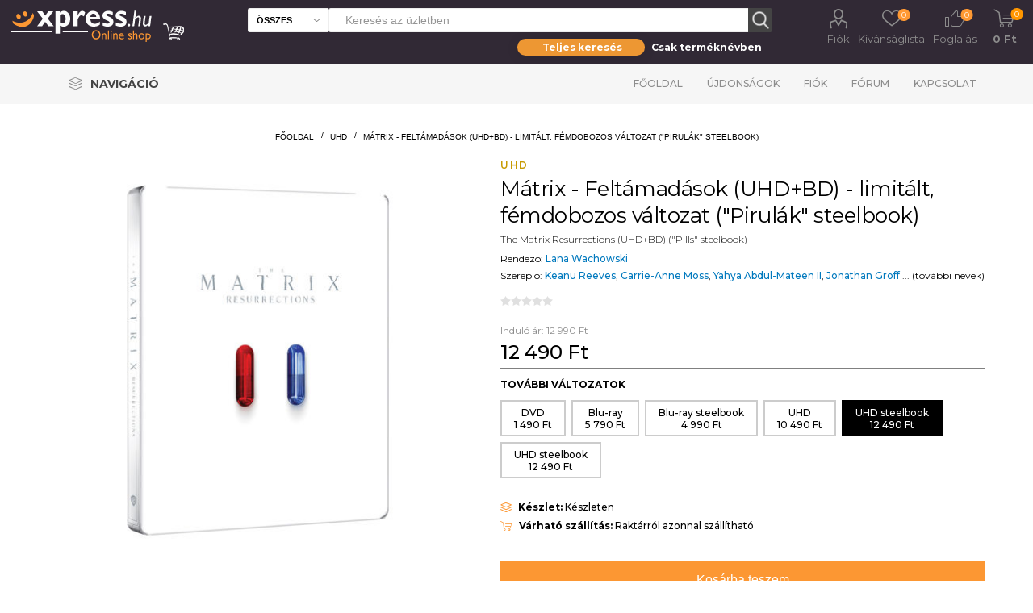

--- FILE ---
content_type: text/html; charset=utf-8
request_url: https://www.xpress.hu/matrix-feltamadasok-uhdbd-limitalt-femdobozos-valtozat-pirulak-steelbook
body_size: 21350
content:
<!DOCTYPE html>
<html lang="hu"  class="html-product-details-page">
<head>
    <script id="Cookiebot" src="https://consent.cookiebot.com/uc.js" data-cbid="b77050db-0693-48b2-b2f4-fdd94de702c8" data-blockingmode="auto" type="text/javascript"></script>
    <title>Xpress. M&#xE1;trix - Felt&#xE1;mad&#xE1;sok (UHD&#x2B;BD) - limit&#xE1;lt, f&#xE9;mdobozos v&#xE1;ltozat (&quot;Pirul&#xE1;k&quot; steelbook)</title>
    <meta http-equiv="Content-type" content="text/html;charset=UTF-8" />
    <meta name="description" content="" />
    <meta name="keywords" content="" />
    <meta name="generator" content="nopCommerce" />
    <meta name="viewport" content="width=device-width, initial-scale=1" />
    <link rel="preload" href="https://fonts.googleapis.com/css?family=Roboto:300,400,700" as="font">
    <meta property="og:type" content="product" />
<meta property="og:title" content="M&#xE1;trix - Felt&#xE1;mad&#xE1;sok (UHD&#x2B;BD) - limit&#xE1;lt, f&#xE9;mdobozos v&#xE1;ltozat (&quot;Pirul&#xE1;k&quot; steelbook)" />
<meta property="og:description" content="" />
<meta property="og:image" content="https://www.xpress.hu/images/thumbs/014/0149229_matrix-feltamadasok-uhdbd-limitalt-femdobozos-valtozat-pirulak-steelbook_510.jpeg" />
<meta property="og:image:url" content="https://www.xpress.hu/images/thumbs/014/0149229_matrix-feltamadasok-uhdbd-limitalt-femdobozos-valtozat-pirulak-steelbook_510.jpeg" />
<meta property="og:url" content="https://www.xpress.hu/matrix-feltamadasok-uhdbd-limitalt-femdobozos-valtozat-pirulak-steelbook" />
<meta property="og:site_name" content="Xpress.hu" />
<meta property="twitter:card" content="summary" />
<meta property="twitter:site" content="Xpress.hu" />
<meta property="twitter:title" content="M&#xE1;trix - Felt&#xE1;mad&#xE1;sok (UHD&#x2B;BD) - limit&#xE1;lt, f&#xE9;mdobozos v&#xE1;ltozat (&quot;Pirul&#xE1;k&quot; steelbook)" />
<meta property="twitter:description" content="" />
<meta property="twitter:image" content="https://www.xpress.hu/images/thumbs/014/0149229_matrix-feltamadasok-uhdbd-limitalt-femdobozos-valtozat-pirulak-steelbook_510.jpeg" />
<meta property="twitter:url" content="https://www.xpress.hu/matrix-feltamadasok-uhdbd-limitalt-femdobozos-valtozat-pirulak-steelbook" />

    

    <link rel="preload" href="/Plugins/SevenSpikes.Core/Styles/perfect-scrollbar.min.css" as="style" onload="this.onload=null;this.rel='stylesheet'">
    <noscript><link rel="stylesheet" href="/Plugins/SevenSpikes.Core/Styles/perfect-scrollbar.min.css"></noscript>
    <link rel="preload" href="/Plugins/SevenSpikes.Core/Styles/slick-slider-1.6.0.css" as="style" onload="this.onload=null;this.rel='stylesheet'">
    <noscript><link rel="stylesheet" href="/Plugins/SevenSpikes.Core/Styles/slick-slider-1.6.0.css"></noscript>
        <link rel="preload" href="/Themes/Emporium/Content/InstantSearch.css" as="style" onload="this.onload=null;this.rel='stylesheet'">
        <noscript><link rel="stylesheet" href="/Themes/Emporium/Content/InstantSearch.css"></noscript>
        <link rel="preload" href="/Themes/Emporium/Content/css/slick.css" as="style" onload="this.onload=null;this.rel='stylesheet'">
        <noscript><link rel="stylesheet" href="/Themes/Emporium/Content/css/slick.css"></noscript>
        <link rel="preload" href="/Themes/Emporium/Content/css/JCarousel.css" as="style" onload="this.onload=null;this.rel='stylesheet'">
        <noscript><link rel="stylesheet" href="/Themes/Emporium/Content/css/JCarousel.css"></noscript>
        <link rel="preload" href="/Themes/Emporium/Content/css/AjaxFilters.css" as="style" onload="this.onload=null;this.rel='stylesheet'">
        <noscript><link rel="stylesheet" href="/Themes/Emporium/Content/css/AjaxFilters.css"></noscript>
        <link rel="preload" href="/Themes/Emporium/Content/css/flickity.css" as="style" onload="this.onload=null;this.rel='stylesheet'">
        <noscript><link rel="stylesheet" href="/Themes/Emporium/Content/css/flickity.css"></noscript>

    

<style>

    .product-details-page .full-description {
        display: none;
    }
    .product-details-page .ui-tabs .full-description {
        display: block;
    }
    .product-details-page .tabhead-full-description {
        display: none;
    }
    

    .product-details-page .product-specs-box {
        display: none;
    }
    .product-details-page .ui-tabs .product-specs-box {
        display: block;
    }
    .product-details-page .ui-tabs .product-specs-box .title {
        display: none;
    }
    

    .product-details-page .product-no-reviews,
    .product-details-page .product-review-links {
        display: none;
    }
    </style><!-- Global site tag (gtag.js) - Google Analytics -->
                <script async src='https://www.googletagmanager.com/gtag/js?id=UA-48203190-1'></script>
                <script>
                  window.dataLayer = window.dataLayer || [];
                  function gtag(){dataLayer.push(arguments);}
                  gtag('js', new Date());

                  gtag('config', 'UA-48203190-1');
                  
                  
                </script>

    
    <link href="/Themes/Emporium/Content/css/termekajanlo2.css" rel="stylesheet" type="text/css" />
<link href="/Themes/Emporium/Content/css/MegaMenu.css" rel="stylesheet" type="text/css" />
<link href="/Themes/Emporium/Content/scss/xpressemporium8.css" rel="stylesheet" type="text/css" />
<link href="/Themes/Emporium/Content/css/theme.custom-1.css" rel="stylesheet" type="text/css" />
<link href="/lib/fontAwesome/css/font-awesome.min.css" rel="stylesheet" type="text/css" />
<link href="/Plugins/SevenSpikes.Nop.Plugins.CloudZoom/Themes/Emporium/Content/cloud-zoom/CloudZoom.css" rel="stylesheet" type="text/css" />
<link href="/lib/magnific-popup/magnific-popup.css" rel="stylesheet" type="text/css" />
<link href="/Plugins/SevenSpikes.Nop.Plugins.NopQuickTabs/Themes/Emporium/Content/QuickTabs.css" rel="stylesheet" type="text/css" />

    
    
    
    
    <link rel="shortcut icon" href="\icons\icons_0\favicon.ico">
    
    <!-- Facebook Pixel Code -->
    <script>
        !function (f, b, e, v, n, t, s) {
            if (f.fbq) return; n = f.fbq = function () {
                n.callMethod ?
                    n.callMethod.apply(n, arguments) : n.queue.push(arguments)
            };
            if (!f._fbq) f._fbq = n; n.push = n; n.loaded = !0; n.version = '2.0';
            n.queue = []; t = b.createElement(e); t.async = !0;
            t.src = v; s = b.getElementsByTagName(e)[0];
            s.parentNode.insertBefore(t, s)
        }(window, document, 'script',
            'https://connect.facebook.net/en_US/fbevents.js');
        fbq('init', '737407760492890');
        fbq('track', 'PageView');
    </script>
    <noscript>
        <img height="1" width="1" style="display:none"
             src="https://www.facebook.com/tr?id=737407760492890&ev=PageView&noscript=1" />
    </noscript>
    <!-- End Facebook Pixel Code -->
</head>
<body class="product-details-page-body">
    


<div class="ajax-loading-block-window" style="display: none">
</div>
<div id="dialog-notifications-success" title="Figyelmeztetés" style="display:none;">
</div>
<div id="dialog-notifications-error" title="Figyelem!" style="display:none;">
</div>
<div id="dialog-notifications-warning" title="Warning" style="display:none;">
</div>
<div id="bar-notification" class="bar-notification-container" data-close="Bezár">
</div>



<!--[if lte IE 8]>
    <div style="clear:both;height:59px;text-align:center;position:relative;">
        <a href="http://www.microsoft.com/windows/internet-explorer/default.aspx" target="_blank">
            <img src="/Themes/Emporium/Content/img/ie_warning.jpg" height="42" width="820" alt="You are using an outdated browser. For a faster, safer browsing experience, upgrade for free today." />
        </a>
    </div>
<![endif]-->

<style>

    .ribbon2fent {
        width: 140px;
        height: 150px;
        overflow: hidden;
        position: absolute;
    }

    .ribbon2-top-top {
        top: 0px;
        left: 0px;
    }

        .ribbon2-top-top span {
            left: 0px;
            top: 0px;
            z-index: 101;
        }

    .ribbon2fent span {
        position: absolute;
        display: block;
        width: 130px;
        padding: 4px 0;
        background-color: #ff0000;
        -webkit-box-shadow: 0 5px 10px rgba(0, 0, 0, 0.1);
        box-shadow: 0 5px 10px rgba(0, 0, 0, 0.1);
        color: #fff;
        font: 500 12px/1 'Lato', sans-serif;
        text-shadow: 0 1px 1px rgba(0, 0, 0, 0.2);
        text-transform: uppercase;
        text-align: center;
    }
</style>
<div class="master-wrapper-page">

    
    <div class="responsive-nav-wrapper-parent">
        <div class="responsive-nav-wrapper">
            <div class="menu-title">
                <span>Menu</span>
            </div>
            <div class="search-wrap">
                <span>Keresés</span>
            </div>
            <div class="mobile-logo">
                



<a href="/" class="logo">
        <img title="" alt="Xpress.hu" src="/Themes/Emporium/Content/img/logo.png">
</a>
            </div>
            <div class="shopping-cart-link">
            </div>
            <div class="personal-button" id="header-links-opener">
                <span>Personal menu</span>
            </div>
        </div>
    </div>
    

<div class="header">
    
    <div class="header-upper">
        <div class="header-selectors-wrapper">
            
            
            
            
        </div>
    </div>
    <div class="header-lower">
        <div class="header-logo">
            



<a href="/" class="logo">
        <img title="" alt="Xpress.hu" src="/Themes/Emporium/Content/img/logo.png">
</a>
        </div>
        <div class="search-box store-search-box with-caregory-search-enabled">
            <div class="close-side-menu">
                <span class="close-side-menu-text">Keresés az üzletben</span>
                <span class="close-side-menu-btn">Bezár</span>
            </div>
            <style>
    /* taeb-switch styles */
    .taeb-switch {
        position: relative;
    }

        .taeb-switch:after {
            content: "";
            position: absolute;
            width: 50%;
            top: 0;
            transition: left cubic-bezier(.88, -.35, .565, 1.35) .4s;
            border-radius: 27.5px;
            box-shadow: 0 2px 15px 0 rgba(0, 0, 0, .1);
            background-color: #ed9733;
            height: 100%;
            z-index: 0;
        }

        .taeb-switch.left:after {
            left: 0;
        }

        .taeb-switch.right:after {
            left: 50%;
        }

        .taeb-switch .taeb {
            display: inline-block;
            width: 49%;
            padding-top: 3px;
            padding-bottom: 3px;
            z-index: 1;
            position: relative;
            cursor: pointer;
            transition: color 200ms;
            font-size: 12px;
            font-weight: bold;
            line-height: normal;
            user-select: none;
             color: #ffffff;
        }

            .taeb-switch .taeb.active {
                color: #ffffff;
            }

    /* other styles */
  

    .text-center {
        text-align: center;
    }

    
    main {
        width: 100%;
    }

    .wrapper-sb {
        background-color: transparent;
        padding: 8px 0 0 0;
        width: 100%;
        max-width: 316px;
        margin-left: auto;
    }

    .search-box-select {
        top: 0;
        left: 0;
        border-radius: 3px 0 0 3px;
        width: 100px;
        height: 30px;
        background-color: #fff;
        border-right: 0;
        font-weight: 600;
        font-size: 11px;
        text-transform: uppercase;
    }

    @media (min-width: 1025px) {
           .store-search-box span.search-box-text.narrow {
        width: calc(100% - 130px);
        margin: 0 0 0 100px;
    }

        .search-box input.search-box-text {
            height: 30px;
            color: #8c8c8c;
            width: calc(100% - 47px);
        }

        .search-box .search-box-button {
            width: 30px;
            height: 30px;
            border: none;
            transition: background-color 0.1s ease;
        }
    }
      @media (max-width: 1024px) {
    .search-box .search-box-button {
        float: left;
        width: 45px;
        height: 45px;
        padding: 0;
        border: none;
        font-size: 0;
        border: 1px solid #eeeeee;
        border-left: 0;
        border-radius: 0 3px 3px 0;
        }

        .search-box-select {
    position: absolute;
    left: 20px;
    top: 64px;
    width: calc(100% - 40px);
    border-radius: 0 0 3px 3px;
    border-color: #eee;
    padding: 0 25px 0 10px;
    background: #f6f6f6 url('images/select-arrow-dark.svg') no-repeat right 10px center;
    -webkit-appearance: none;
    -moz-appearance: none;
    appearance: none;
    height: 40px;
    font-size: 14px;
}

        .wrapper-sb {
            position: absolute;
            left: 20px;
            top: 150px;
            background-color: transparent;
            padding: 8px 0 0 0;
            width: 100%;
        }

        .taeb-switch .taeb {
            color: #000;
        }

            .taeb-switch .taeb.active {
                color: #fff;
            }
    }
 
</style>
<div>
    <form method="get" id="small-search-box-form" action="/search3">
        <span tabindex="-1" role="presentation" class="search-box-text narrow">
            <input type="text" class="search-box-text" id="small-searchterms" autocomplete="off" name="q" placeholder="Keresés az üzletben" aria-label="Search store" style="width:100%" />
            
        </span>
        
        <select class="search-box-select" id="cid2" data-val="true" data-val-required="The cid field is required." name="cid"><option selected="selected" value="0">&#xD6;sszes</option>
<option value="1">K&#xF6;nyv</option>
<option value="2">Blu-ray</option>
<option value="3">DVD</option>
<option value="5">UHD</option>
<option value="6">BD3D</option>
<option value="25">Aj&#xE1;nd&#xE9;kt&#xE1;rgy</option>
</select>
        <input type="hidden" name="adv" value="true" />
        <input type="submit" class="button-1 search-box-button" value="Keresés" />
            
            
        
    </form>
</div>
<div class="wrapper-sb">
    <div class="taeb-switch text-center left" id="xpsearchswitch">
        <div class="taeb active" id="xpsearchall" taeb-direction="left" onclick="cookieSearchAll()">Teljes keresés</div>
        <div class="taeb " id="xpsearchtitle" taeb-direction="right" onclick="cookieSearchTitle()">Csak terméknévben</div>
    </div>
</div>

                    
        </div>

        <div class="header-links-wrapper">
            

<div class="header-links">
    <ul>
        
            <li>
                <a href="/customer/info" class="ico-account opener" data-loginUrl="/login">Fiók</a>
                <div class="profile-menu-box login-form-in-header">
                    <div class="close-side-menu">
                        <span class="close-side-menu-text">Fiók</span>
                        <span class="close-side-menu-btn">Bezár</span>
                    </div>
                    <div class="header-form-holder">
                        <a href="/register" class="ico-register">Regisztráció</a>
                        <a href="/login" class="ico-login">Bejelentkezés</a>
                    </div>
                </div>
            </li>

            <li>
                <a href="/wishlist" class="ico-wishlist2">
                    <span class="wishlist-label">Kívánságlista</span>
                    <span class="wishlist2-qty">0</span>
                </a>
            </li>
            <li>
                <a href="/foglalas" class="ico-foglalas">
                    <span class="wishlist-label">Foglalás</span>
                    <span class="foglalas-qty">0</span>
                </a>
            </li>

        
    </ul>
        <div class="mobile-flyout-wrapper">
            <div class="close-side-menu">
                <span class="close-side-menu-text">Kosár</span>
                <span class="close-side-menu-btn">Bezár</span>
            </div>
            


<div id="flyout-cart" class="flyout-cart" data-removeItemFromCartUrl="/ShoppingCart/RemoveItemFromCart" data-flyoutCartUrl="/ShoppingCart/FlyoutShoppingCart">
    <div id="topcartlink">
        <a href="/cart" class="ico-cart">
            <span class="cart-qty">0</span>
            <span class="cart-label">
  0 Ft            </span>
        </a>
    </div>
    <div class="mini-shopping-cart">
        <div class="flyout-cart-scroll-area">
                <p>Nincs semmi a kosaradban!</p>
        </div>
    </div>
</div>
        </div>
        
</div>

        </div>
    </div>
    <div class="header-menu-parent">
        <div class="header-menu categories-in-side-panel">

<ul class="mega-menu" data-enableclickfordropdown="false" style="float: left">
    <li class="has-sublist with-dropdown-in-grid">
        <a class="with-subcategories" href="#" title="Navigáció"><span class="category-navigation-title">Navigáció</span></a>
        <div class="dropdown xpressmega fullWidth boxes-4">
            <div class="row-wrapper">
                <div class="row">

                    <div class="box">
                                <div class="title2" style="border-bottom: solid 2px #af8c55">
                                    <a href="http://www.xpress.hu/film-2" title="Film"><span>Film</span></a>
                                </div>
                                        <div class="title">
                                            <a href="http://www.xpress.hu/filmes-akciok" title="Aktu&#xE1;lis filmes akci&#xF3;ink"><span>Aktu&#xE1;lis filmes akci&#xF3;ink</span></a>
                                        </div>
                                        <div class="title">
                                            <a href="http://www.xpress.hu/filterSearch?q=zzzzz-63;n0#/orderBy=0&amp;pageNumber=1" title="Blu-ray/UHD toplista"><span>Blu-ray/UHD toplista</span></a>
                                        </div>
                                        <div class="title">
                                            <a href="http://www.xpress.hu/filterSearch?q=ccccc-2;n0#/orderBy=0&amp;pageNumber=1" title="B&#xF6;ng&#xE9;sz&#xE9;s az &#xF6;sszes Blu-ray / UHD kiadv&#xE1;ny k&#xF6;z&#xF6;tt"><span>B&#xF6;ng&#xE9;sz&#xE9;s az &#xF6;sszes Blu-ray / UHD kiadv&#xE1;ny k&#xF6;z&#xF6;tt</span></a>
                                        </div>
                                        <div class="title">
                                            <a href="http://www.xpress.hu/filterSearch?q=ccccc-3;n0#/orderBy=0&amp;pageNumber=1" title="B&#xF6;ng&#xE9;sz&#xE9;s az &#xF6;sszes DVD-kiadv&#xE1;ny k&#xF6;z&#xF6;tt"><span>B&#xF6;ng&#xE9;sz&#xE9;s az &#xF6;sszes DVD-kiadv&#xE1;ny k&#xF6;z&#xF6;tt</span></a>
                                        </div>
                        </div>
                    <div class="box">
                                <div class="title2" style="border-bottom: solid 2px #006600">
                                    <a href="http://www.xpress.hu/konyv" title="K&#xF6;nyv"><span>K&#xF6;nyv</span></a>
                                </div>
                                        <div class="title">
                                            <a href="http://www.xpress.hu/filterSearch?q=zzzzz-57;n0#/orderBy=20&amp;pageNumber=1" title="J&#xF6;v&#x151; h&#xE9;ten"><span>J&#xF6;v&#x151; h&#xE9;ten</span></a>
                                        </div>
                                        <div class="title">
                                            <a href="http://www.xpress.hu/filterSearch?q=zzzzz-58;n0#/orderBy=20&amp;pageNumber=1" title="2 h&#xE9;t m&#xFA;lva"><span>2 h&#xE9;t m&#xFA;lva</span></a>
                                        </div>
                                        <div class="title">
                                            <a href="http://www.xpress.hu/konyves-akciok" title="Aktu&#xE1;lis k&#xF6;nyves akci&#xF3;k"><span>Aktu&#xE1;lis k&#xF6;nyves akci&#xF3;k</span></a>
                                        </div>
                                        <div class="title">
                                            <a href="http://www.xpress.hu/filterSearch?q=zzzzz-168;n0#/orderBy=0&amp;pageNumber=1" title="K&#xF6;nyv toplista (megjelent k&#xF6;nyvek)"><span>K&#xF6;nyv toplista (megjelent k&#xF6;nyvek)</span></a>
                                        </div>
                                        <div class="title">
                                            <a href="http://www.xpress.hu/filterSearch?q=zzzzz-169;n0#/orderBy=0&amp;pageNumber=1" title="K&#xF6;nyv toplista (el&#x151;rendelhet&#x151; k&#xF6;nyvek)"><span>K&#xF6;nyv toplista (el&#x151;rendelhet&#x151; k&#xF6;nyvek)</span></a>
                                        </div>
                        </div>
                    <div class="box">
                        </div>
                    <div class="box">
                                <div class="title2" style="border-bottom: solid 2px #d29900">
                                    <a href="http://www.xpress.hu/ajandektargy-2" title="Aj&#xE1;nd&#xE9;kt&#xE1;rgyak"><span>Aj&#xE1;nd&#xE9;kt&#xE1;rgyak</span></a>
                                </div>
                                        <div class="title">
                                            <a href="http://www.xpress.hu/filterSearch?q=yyyyy-5409;n0#/orderBy=0&amp;pageNumber=1" title="Star Wars"><span>Star Wars</span></a>
                                        </div>
                                        <div class="title">
                                            <a href="http://www.xpress.hu/filterSearch?q=yyyyy-5421;n0#/orderBy=0&amp;pageNumber=1" title="Harry Potter"><span>Harry Potter</span></a>
                                        </div>
                                        <div class="title">
                                            <a href="http://www.xpress.hu/filterSearch?q=yyyyy-5412;n0#/orderBy=0&amp;pageNumber=1" title="Tr&#xF3;nok harca"><span>Tr&#xF3;nok harca</span></a>
                                        </div>
                                        <div class="title">
                                            <a href="http://www.xpress.hu/filterSearch?q=yyyyy-5422;n0#/orderBy=0&amp;pageNumber=1" title="J&#xF3;bar&#xE1;tok"><span>J&#xF3;bar&#xE1;tok</span></a>
                                        </div>
                                        <div class="title">
                                            <a href="http://www.xpress.hu/filterSearch?q=yyyyy-5408;n0#/orderBy=0&amp;pageNumber=1" title="Marvel"><span>Marvel</span></a>
                                        </div>
                                        <div class="title">
                                            <a href="http://www.xpress.hu/filterSearch?q=yyyyy-5418;n0#/orderBy=0&amp;pageNumber=1" title="DC"><span>DC</span></a>
                                        </div>
                                        <div class="title">
                                            <a href="http://www.xpress.hu/filterSearch?q=yyyyy-5431;n0#/orderBy=0&amp;pageNumber=1" title="Rick &#xE9;s Morty"><span>Rick &#xE9;s Morty</span></a>
                                        </div>
                                        <div class="title">
                                            <a href="http://www.xpress.hu/filterSearch?q=yyyyy-5424;n0#/orderBy=0&amp;pageNumber=1" title="Nintendo"><span>Nintendo</span></a>
                                        </div>
                                        <div class="title">
                                            <a href="http://www.xpress.hu/filterSearch?q=yyyyy-5416;n0#/orderBy=0&amp;pageNumber=1" title="Zene"><span>Zene</span></a>
                                        </div>
                        </div>
         
                </div>
                <div class="row">
                    <div class="box">

                    </div>
                    <div class="box">

                    </div>
                    <div class="box">

                    </div>
                    <div class="box">

                    </div>
                </div>
            </div>
        </div>
    </li>
    </ul>


<div class="close-menu"><span class="close-menu-text">Menü</span> <span class="close-menu-btn">Bezár</span></div>
<ul class="top-menu">
    <li class="all-categories">
        <div class="plus-button"></div>
        <span>Navigáció</span>
        <div class="sublist-wrap ps-container" style="width: 313px; z-index: 211; max-height: 327px;">
            <ul class="sublist">
                <li class="back-button"><span>Vissza</span></li>

                    <li class="root-category-items">
                        <a class="with-subcategories" href="http://www.xpress.hu/ajandektargy-2">Aj&#xE1;nd&#xE9;kt&#xE1;rgyak</a>
                        <div class="plus-button"></div>
                        <div class="sublist-wrap" style="width: 306px; z-index: 222; max-height: 327px;">
                            <ul class="sublist">
                                <li class="back-button"><span>Vissza</span></li>
                                    <li><a href="http://www.xpress.hu/filterSearch?q=yyyyy-5409;n0#/orderBy=0&amp;pageNumber=1">Star Wars</a></li>
                                    <li><a href="http://www.xpress.hu/filterSearch?q=yyyyy-5421;n0#/orderBy=0&amp;pageNumber=1">Harry Potter</a></li>
                                    <li><a href="http://www.xpress.hu/filterSearch?q=yyyyy-5412;n0#/orderBy=0&amp;pageNumber=1">Tr&#xF3;nok harca</a></li>
                                    <li><a href="http://www.xpress.hu/filterSearch?q=yyyyy-5422;n0#/orderBy=0&amp;pageNumber=1">J&#xF3;bar&#xE1;tok</a></li>
                                    <li><a href="http://www.xpress.hu/filterSearch?q=yyyyy-5408;n0#/orderBy=0&amp;pageNumber=1">Marvel</a></li>
                                    <li><a href="http://www.xpress.hu/filterSearch?q=yyyyy-5418;n0#/orderBy=0&amp;pageNumber=1">DC</a></li>
                                    <li><a href="http://www.xpress.hu/filterSearch?q=yyyyy-5431;n0#/orderBy=0&amp;pageNumber=1">Rick &#xE9;s Morty</a></li>
                                    <li><a href="http://www.xpress.hu/filterSearch?q=yyyyy-5424;n0#/orderBy=0&amp;pageNumber=1">Nintendo</a></li>
                                    <li><a href="http://www.xpress.hu/filterSearch?q=yyyyy-5416;n0#/orderBy=0&amp;pageNumber=1">Zene</a></li>
                            </ul>
                        </div>
                    </li>
                    <li class="root-category-items">
                        <a class="with-subcategories" href="http://www.xpress.hu/film-2">Film</a>
                        <div class="plus-button"></div>
                        <div class="sublist-wrap" style="width: 306px; z-index: 222; max-height: 327px;">
                            <ul class="sublist">
                                <li class="back-button"><span>Vissza</span></li>
                                    <li><a href="http://www.xpress.hu/filmes-akciok">Aktu&#xE1;lis filmes akci&#xF3;ink</a></li>
                                    <li><a href="http://www.xpress.hu/filterSearch?q=zzzzz-63;n0#/orderBy=0&amp;pageNumber=1">Blu-ray/UHD toplista</a></li>
                                    <li><a href="http://www.xpress.hu/filterSearch?q=ccccc-2;n0#/orderBy=0&amp;pageNumber=1">B&#xF6;ng&#xE9;sz&#xE9;s az &#xF6;sszes Blu-ray / UHD kiadv&#xE1;ny k&#xF6;z&#xF6;tt</a></li>
                                    <li><a href="http://www.xpress.hu/filterSearch?q=ccccc-3;n0#/orderBy=0&amp;pageNumber=1">B&#xF6;ng&#xE9;sz&#xE9;s az &#xF6;sszes DVD-kiadv&#xE1;ny k&#xF6;z&#xF6;tt</a></li>
                            </ul>
                        </div>
                    </li>
                    <li class="root-category-items">
                        <a class="with-subcategories" href="http://www.xpress.hu/konyv">K&#xF6;nyv</a>
                        <div class="plus-button"></div>
                        <div class="sublist-wrap" style="width: 306px; z-index: 222; max-height: 327px;">
                            <ul class="sublist">
                                <li class="back-button"><span>Vissza</span></li>
                                    <li><a href="http://www.xpress.hu/filterSearch?q=zzzzz-57;n0#/orderBy=20&amp;pageNumber=1">J&#xF6;v&#x151; h&#xE9;ten</a></li>
                                    <li><a href="http://www.xpress.hu/filterSearch?q=zzzzz-58;n0#/orderBy=20&amp;pageNumber=1">2 h&#xE9;t m&#xFA;lva</a></li>
                                    <li><a href="http://www.xpress.hu/konyves-akciok">Aktu&#xE1;lis k&#xF6;nyves akci&#xF3;k</a></li>
                                    <li><a href="http://www.xpress.hu/filterSearch?q=zzzzz-168;n0#/orderBy=0&amp;pageNumber=1">K&#xF6;nyv toplista (megjelent k&#xF6;nyvek)</a></li>
                                    <li><a href="http://www.xpress.hu/filterSearch?q=zzzzz-169;n0#/orderBy=0&amp;pageNumber=1">K&#xF6;nyv toplista (el&#x151;rendelhet&#x151; k&#xF6;nyvek)</a></li>
                            </ul>
                        </div>
                    </li>




            </ul>
        </div>
    </li>
        <li><a href="/">Főoldal</a></li>
        <li><a href="/ujdonsagok">Újdonságok</a></li>
        <li><a href="/customer/info">Fiók</a></li>
        <li><a href="/boards">Fórum</a></li>
        <li><a href="/contactus">Kapcsolat</a></li>
</ul>


            <div class="mobile-menu-items"></div>
        </div>
    </div>
    
</div>
    
    <div class="overlayOffCanvas"></div>


    <div class="master-wrapper-content">
        
        <div class="master-column-wrapper">
            <div class="center-1">
    
    




<style>
    .kerdestermekrol {
        font-size: 30px;
        text-align: center;
        color: #100edb;
        display: inline-block;
    }
</style>

<style>
    /*.wrapper {
      position: relative;
      width: 100%;
      margin: 0 auto;
    }*/

    h1 {
        color: #fff;
    }

    /*.block {
      display: block;
    }*/

    .hide {
        display: none;
    }

    #notification-bar {
        /* position: fixed;*/
        width: 100%;
        top: 120px;
        background-color: #312935;
        border-bottom: 1px solid #333;
        clear: both;
        z-index: 9999;
        margin-bottom: 12px;
    }

        #notification-bar .containerown {
            width: 100%;
            height: 55px;
            margin: 0 auto;
            padding: 5px 15px 5px 15px;
            background-color: #312935;
        }



        #notification-bar .fa-gift,
        #notification-bar .fa-info-circle,
        #notification-bar .fa-newspaper-o {
            display: inline-block;
            font-size: 45px;
            float: left;
            margin-right: 20px;
            color: #fc9733;
        }

        #notification-bar p {
            display: inline-block;
            font-family: 'Open Sans', sans-serif;
            font-size: 18px;
            font-weight: 300;
            float: left;
            margin: 0 25px 0 0;
            padding: 0;
            line-height: 45px;
            color: #fff;
            max-width: 80%;
            
        }

        #notification-bar a.btn-action {
            display: inline-block;
            width: auto;
            height: 35px;
            line-height: 35px;
            margin-top: 5px;
            padding: 0px 12px;
            float: right;
            margin-right: 0px;
            font-family: 'Roboto', sans-serif;
            font-size: 14px;
            font-weight: 300;
            /* Safari 3-4, iOS 1-3.2, Android 1.6- */
            -webkit-border-radius: 5px;
            /* Firefox 1-3.6 */
            -moz-border-radius: 5px;
            /* Opera 10.5, IE 9, Safari 5, Chrome, Firefox 4, iOS 4, Android 2.1+ */
            border-radius: 5px;
            text-align: center;
            background-color: #312935;
            color: #fc9733;
            text-decoration: none;
        }

            #notification-bar a.btn-action:hover {
                color: #efb376;
            }

    input[type=checkbox] {
        position: absolute;
        top: -9999px;
        left: -9999px;
    }

    .fa-times-circle {
        float: right;
        margin-top: 8px;
        font-size: 30px;
        color: #222;
        text-align: right;
        z-index: 9;
        cursor: pointer;
    }

        .fa-times-circle:hover {
            color: #fff;
        }

    .megvdatum {
        font-size: 12px;
    }
    /*input[type=text] {
      width: 230px;
      height: 30px;
      font-size: 18px;
      margin: 5px 0 0 0;
      padding: 0 0 0 5px;
      border: 1px solid #555;*/
    /* Safari 3-4, iOS 1-3.2, Android 1.6- */
    /*-webkit-border-radius: 3px;*/
    /* Firefox 1-3.6 */
    /*-moz-border-radius: 3px;*/
    /* Opera 10.5, IE 9, Safari 5, Chrome, Firefox 4, iOS 4, Android 2.1+ */
    /*border-radius: 3px;
    }

    input[type=text] + input[type=text] {
      margin-left: 10px;
    }*/
    /* Initial bar stage  */
    input[type=checkbox] ~ #notification-bar {
        Animation -webkit-animation-duration: 1s;
        animation-duration: 1s;
        -webkit-animation-fill-mode: both;
        animation-fill-mode: both;
        Start animation to go down -webkit-animation-name: goDown;
        animation-name: goDown;
    }

    Close the bar

    input[type=checkbox]:checked ~ #notification-bar {
        Animation -webkit-animation-duration: 1s;
        animation-duration: 1s;
        -webkit-animation-fill-mode: both;
        animation-fill-mode: both;
        Start animation to go up -webkit-animation-name: goUp;
        animation-name: goUp;
    }

    input[type=checkbox] ~ .fa-long-arrow-down {
        position: absolute;
        display: none;
        right: 10%;
        cursor: pointer;
    }

    input[type=checkbox]:checked ~ .fa-long-arrow-down {
        display: block;
        top: -35px;
        padding: 10px;
        font-size: 50px;
        color: #ffbe03;
        background-color: #312935;
        Safari 3-4, iOS 1-3.2, Android 1.6- -webkit-border-radius: 5px;
        Firefox 1-3.6 -moz-border-radius: 5px;
        Opera 10.5, IE 9, Safari 5, Chrome, Firefox 4, iOS 4, Android 2.1+ border-radius: 5px;
    }

    /*input[type=checkbox]:checked ~ .fa-long-arrow-down:hover {
                top: -15px;
                color: #ccc;
            }*/

    @media (max-width: 760px) {
        #notification-bar .containerown {
            width: 100%;
            height: 45px;
            margin: 0 auto;
            padding: 5px 15px 5px 15px;
            background-color: #312935;
        }

        #notification-bar p {
            display: inline-block;
            font-family: 'Open Sans', sans-serif;
            font-size: 14px;
            font-weight: 300;
            float: left;
            margin: 0 25px 0 0;
            padding: 0;
            line-height: 35px;
            color: #fff;
            /*max-width: 70%;*/
            white-space: nowrap;
            text-overflow: ellipsis;
            overflow: hidden;
        }

        #notification-bar .fa-gift,
        #notification-bar .fa-info-circle,
        #notification-bar .fa-newspaper-o {
            display: inline-block;
            font-size: 35px;
            float: left;
            margin-right: 20px;
            color: #fc9733;
        }

        #notification-bar a.btn-action {
            display: inline-block;
            width: auto;
            height: 25px;
            line-height: 30px;
            margin-top: 5px;
            padding: 0px 12px;
            float: right;
            margin-right: 0px;
            font-family: 'Roboto', sans-serif;
            font-size: 12px;
        }

        .megvdatum {
           display: none;
        }
    }

    @media (max-width: 450px) { 
        #notification-bar a.btn-action {
            display: none;
        }

    }


    /* ANIMATION for go up */

    @-webkit-keyframes goUp {
        0% {
            -webkit-transform: none;
            transform: none;
        }

        100% {
            -webkit-transform: translate3d(0, -100px, 0);
            transform: translate3d(0, -100px, 0);
        }
    }

    @keyframes goUp {
        0% {
            -webkit-transform: none;
            transform: none;
        }

        100% {
            -webkit-transform: translate3d(0, -100px, 0);
            transform: translate3d(0, -100px, 0);
        }
    }
    /* ANIMATION for go down */

    @-webkit-keyframes goDown {
        0% {
            -webkit-transform: translate3d(0, -100%, 0);
            transform: translate3d(0, -100%, 0);
        }

        100% {
            -webkit-transform: none;
            transform: none;
        }
    }

    @keyframes goDown {
        0% {
            -webkit-transform: translate3d(0, -100%, 0);
            transform: translate3d(0, -100%, 0);
        }

        100% {
            -webkit-transform: none;
            transform: none;
        }
    }

    .find-me {
        position: relative;
        margin: 100px;
        color: #fff;
    }

        .find-me a {
            color: #fff;
        }
</style>

    <div id="felsoKosarId" class="felsoKosar hideKosar">
        <div class="topkosarproduct"><img alt="M&#xE1;trix - Felt&#xE1;mad&#xE1;sok (UHD&#x2B;BD) - limit&#xE1;lt, f&#xE9;mdobozos v&#xE1;ltozat (&quot;Pirul&#xE1;k&quot; steelbook) term&#xE9;khez kapcsol&#xF3;d&#xF3; k&#xE9;p" src="https://www.xpress.hu/images/thumbs/014/0149229_matrix-feltamadasok-uhdbd-limitalt-femdobozos-valtozat-pirulak-steelbook_510.jpeg" title="M&#xE1;trix - Felt&#xE1;mad&#xE1;sok (UHD&#x2B;BD) - limit&#xE1;lt, f&#xE9;mdobozos v&#xE1;ltozat (&quot;Pirul&#xE1;k&quot; steelbook) term&#xE9;khez kapcsol&#xF3;d&#xF3; k&#xE9;p" id="main-product-img-189056" height="50" /></div>
        <div class="topkosartermeknev">M&#xE1;trix - Felt&#xE1;mad&#xE1;sok (UHD&#x2B;BD) - limit&#xE1;lt, f&#xE9;mdobozos v&#xE1;ltozat (&quot;Pirul&#xE1;k&quot; steelbook)</div>
        <div class="topkosargomb"><input type="button" id="add-to-cart-button-189056" class="butt1 add-to-cart-button" value="Kos&#xE1;rba teszem" data-productid="189056" onclick="AjaxCart.addproducttocart_details('/addproducttocart/details/189056/1', '#product-details-form');return false;" /></div>
        <div class="topkosarar"> 12 490 Ft</div>
    </div>


<div class="page product-details-page">
    <div class="page-body">

        <!--product breadcrumb-->
            <div class="breadcrumb">
            <ul itemscope itemtype="http://schema.org/BreadcrumbList">
                
                <li>
                    <span>
                        <a href="/">
                            <span>Főoldal</span>
                        </a>
                    </span>
                    <span class="delimiter">/</span>
                </li>
                    <li itemprop="itemListElement" itemscope itemtype="http://schema.org/ListItem">
                        <a href="/uhd" itemprop="item">
                            <span itemprop="name">UHD</span>
                        </a>
                        <span class="delimiter">/</span>
                        <meta itemprop="position" content="1" />
                    </li>
                
                <li itemprop="itemListElement" itemscope itemtype="http://schema.org/ListItem">
                    <strong class="current-item" itemprop="name">M&#xE1;trix - Felt&#xE1;mad&#xE1;sok (UHD&#x2B;BD) - limit&#xE1;lt, f&#xE9;mdobozos v&#xE1;ltozat (&quot;Pirul&#xE1;k&quot; steelbook)</strong>
                    <span itemprop="item" itemscope itemtype="http://schema.org/Thing" 
                          id="/matrix-feltamadasok-uhdbd-limitalt-femdobozos-valtozat-pirulak-steelbook">
                    </span>
                    <meta itemprop="position" content="2" />
                    
                </li>
            </ul>
    </div>




        
        <form method="post" id="product-details-form" action="/matrix-feltamadasok-uhdbd-limitalt-femdobozos-valtozat-pirulak-steelbook">
            <div itemscope itemtype="http://schema.org/Product" data-productid="189056">
                <div class="product-essential">

                    <div class="mobile-name-holder"></div>
                    <div class="mobile-prev-next-holder"></div>
                    



    <input type="hidden" class="cloudZoomAdjustPictureOnProductAttributeValueChange"
           data-productid="189056"
           data-isintegratedbywidget="true" />
        <input type="hidden" class="cloudZoomEnableClickToZoom" />
    <div class="gallery sevenspikes-cloudzoom-gallery">
        
        <div class="picture-wrapper">
            <div class="picture" id="sevenspikes-cloud-zoom" data-zoomwindowelementid=""
                 data-selectoroftheparentelementofthecloudzoomwindow=""
                 data-defaultimagecontainerselector=".product-essential .gallery"
                 data-zoom-window-width="400"
                 data-zoom-window-height="400">
                <a href="https://www.xpress.hu/images/thumbs/014/0149229_matrix-feltamadasok-uhdbd-limitalt-femdobozos-valtozat-pirulak-steelbook.jpeg" data-full-image-url="https://www.xpress.hu/images/thumbs/014/0149229_matrix-feltamadasok-uhdbd-limitalt-femdobozos-valtozat-pirulak-steelbook.jpeg" class="picture-link" id="zoom1">
                    <img src="https://www.xpress.hu/images/thumbs/014/0149229_matrix-feltamadasok-uhdbd-limitalt-femdobozos-valtozat-pirulak-steelbook_510.jpeg" alt="M&#xE1;trix - Felt&#xE1;mad&#xE1;sok (UHD&#x2B;BD) - limit&#xE1;lt, f&#xE9;mdobozos v&#xE1;ltozat (&quot;Pirul&#xE1;k&quot; steelbook) term&#xE9;khez kapcsol&#xF3;d&#xF3; k&#xE9;p" class="cloudzoom" id="cloudZoomImage"
                         itemprop="image" data-cloudzoom="appendSelector: &#x27;.picture-wrapper&#x27;, zoomPosition: &#x27;inside&#x27;, zoomOffsetX: 0, captionPosition: &#x27;bottom&#x27;, tintColor: &#x27;#444444&#x27;, tintOpacity: 0, zoomWidth: 400, zoomHeight: 400, easing: 3, touchStartDelay: true, zoomFlyOut: false, disableZoom: &#x27;auto&#x27;"
                          title="M&#xE1;trix - Felt&#xE1;mad&#xE1;sok (UHD&#x2B;BD) - limit&#xE1;lt, f&#xE9;mdobozos v&#xE1;ltozat (&quot;Pirul&#xE1;k&quot; steelbook) term&#xE9;khez kapcsol&#xF3;d&#xF3; k&#xE9;p"  />
                </a>
            </div>
        </div>
        
    </div>
                    <div class="overview">

                        <div class="prev-next-holder">
                            
                        </div>

                        
                        <div class="formatum formatumszin5">
                            UHD
                        </div>
                        <div class="product-name">
                            <h1 itemprop="name">M&#xE1;trix - Felt&#xE1;mad&#xE1;sok (UHD&#x2B;BD) - limit&#xE1;lt, f&#xE9;mdobozos v&#xE1;ltozat (&quot;Pirul&#xE1;k&quot; steelbook)</h1>
                        </div>
                        <div class="eredeticim">The Matrix Resurrections (UHD&#x2B;BD) (&quot;Pills&quot; steelbook)</div>
                        <div>
                <span>Rendezo: </span>
<a class="navi-link" href="/search?q=xxxxx-45438;n0">Lana Wachowski</a>                    <br />
                <span>Szereplo: </span>
<a class="navi-link" href="/search?q=xxxxx-21750;n0">Keanu Reeves</a>, <a class="navi-link" href="/search?q=xxxxx-33912;n0">Carrie-Anne Moss</a>, <a class="navi-link" href="/search?q=xxxxx-83781;n0">Yahya Abdul-Mateen II</a>, <a class="navi-link" href="/search?q=xxxxx-94783;n0">Jonathan Groff</a>            <span id="dots">...</span><span id="more">
, <a class="navi-link" href="/search?q=xxxxx-94784;n0">Jessica Henwick</a>, <a class="navi-link" href="/search?q=xxxxx-8691;n0">Neil Patrick Harris</a>, <a class="navi-link" href="/search?q=xxxxx-34332;n0">Jada Pinkett Smith</a>, <a class="navi-link" href="/search?q=xxxxx-94785;n0">Priyanka Chopra Jonas</a>, <a class="navi-link" href="/search?q=xxxxx-22570;n0">Christina Ricci</a>, <a class="navi-link" href="/search?q=xxxxx-28704;n0">Lambert Wilson</a>            </span>
            <span onclick="tovabbiNevek()" id="myBtn"> (további nevek)</span>

    <script>
        function tovabbiNevek() {
            var dots = document.getElementById("dots");
            var moreText = document.getElementById("more");
            var btnText = document.getElementById("myBtn");

            if (dots.style.display == "none") {
                dots.style.display = "inline";
                btnText.innerHTML = " (további nevek)";
                moreText.style.display = "none";
            } else {
                dots.style.display = "none";
                btnText.innerHTML = " (kevesebb név)";
                moreText.style.display = "inline";
            }
        }
    </script></div>
                        <!--product reviews-->
                            <div class="product-reviews-overview" >
        <div class="product-review-box">
            <div id="kritikatermekdoboz">
                <div class="rating">
                    <div style="width: 0%"></div>
                </div>
            </div>
            <div id="kritikatermekdoboz">
                    <div class="product-no-reviews">
                        <a href="/productreviews/189056">Legyél te az első, aki kritikát ír a termékről!</a>
                    </div>
            </div>
           
        </div>

    </div>

<div class="prices">
            <div class="old-product-price">
                <span>Induló ár:&nbsp;</span>
                <span> 12 990 Ft</span>
            </div>
<div class="product-price">
    <span  id="price-value-189056" class="price-value-189056" >
         12 490 Ft
    </span>

</div>
</div>
                        <hr class="thin" />
                                <!-- related products grid -->




    <div class="related-products-grid">
        <div class="manufacturers">
            <strong>További változatok</strong>
        </div>
        <div class="item-grid">
                    <a id="relatedalap" href="/matrix-feltamadasok">
                        <span>DVD </span>
                        <br /> 1 490 Ft

                    </a>
                    <a id="relatedalap" href="/matrix-feltamadasok-2">
                        <span>Blu-ray </span>
                        <br /> 5 790 Ft

                    </a>
                    <a id="relatedalap" href="/matrix-feltamadasok-limitalt-femdobozos-valtozat-digitalis-eso-steelbook">
                        <span>Blu-ray steelbook</span>
                        <br /> 4 990 Ft

                    </a>
                    <a id="relatedalap" href="/matrix-feltamadasok-uhdbd">
                        <span>UHD </span>
                        <br /> 10 490 Ft

                    </a>
                    <div id="relatedselected">
                        <span>UHD steelbook</span>
                        <br /> 12 490 Ft

                    </div>
                    <a id="relatedalap" href="/matrix-feltamadasok-uhdbd-limitalt-femdobozos-valtozat-eromezo-steelbook">
                        <span>UHD steelbook</span>
                        <br /> 12 490 Ft

                    </a>
        </div>
    </div>
                        <!--availability-->
                        <div class="availability">
        <div class="stock">
            <h2 class="keszlet" style="height: 18px;">
                <span class="label">Készlet:</span>
                K&#xE9;szleten
            </h2>
        </div>
        <div class="stock">
            <h2 class="szallithato" style="height: 18px;">
                <span class="label">Várható szállítás:</span>
                Rakt&#xE1;rr&#xF3;l azonnal sz&#xE1;ll&#xED;that&#xF3;
            </h2>
        </div>
 

    
</div>


                        <!--price & add to cart-->
    <div>
                <div class="add-to-cart-wrapper">
                        <input type="button" id="add-to-cart-button-189056" class="butt1 add-to-cart-button" value="Kos&#xE1;rba teszem" data-productid="189056" onclick="AjaxCart.addproducttocart_details('/addproducttocart/details/189056/1', '#product-details-form');return false;" />

                </div>

    </div>

                    <div class="product-social-links">


                            <!--add to wishlist-->
    <div class="product-addto-links" data-role="add-to-links">
        <button type="button" id="add-to-wishlist-button-189056" class="action towishlist wishlist-add" value="Tedd a k&#xED;v&#xE1;ns&#xE1;glist&#xE1;ra" data-productid="189056" onclick="AjaxCart.addproducttocart_details('/addproducttocart/details/189056/2', '#product-details-form');return false;"><span>Tedd a k&#xED;v&#xE1;ns&#xE1;glist&#xE1;ra</span></button>

    </div>

                            <!--add to foglalas-->
    <div class="product-addto-links2" data-role="add-to-links">
        <button type="button" id="add-to-foglalas-button-189056" class="action towishlist foglalas-add" value="Foglal&#xE1;sba teszem" data-productid="189056" onclick="AjaxCart.addproducttocart_details('/addproducttocart/details/189056/3', '#product-details-form');return false;"><span>Foglal&#xE1;sba teszem</span></button>

    </div>
                    </div>


                    </div>

                    
                </div>




                


    

    <div id="quickTabs" class="productTabs "
         data-ajaxEnabled="true"
         data-productReviewsAddNewUrl="/ProductTab/ProductReviewsTabAddNew/189056"
         data-productContactUsUrl="/ProductTab/ProductContactUsTabAddNew/189056"
         data-couldNotLoadTabErrorMessage="Couldn&#x27;t load this tab.">
        
<div class="productTabs-header">
    <ul>
        <li id="firstTabTitle"><a href="#quickTab-default">Le&#xED;r&#xE1;s</a></li>
            <li>
                <a href="/ProductTab/ProductSpecificationsTab/189056">Term&#xE9;kjellemz&#x151;k</a>
            </li>
            <li>
                <a href="/ProductTab/ProductReviewsTab/189056">Kritik&#xE1;k</a>
            </li>
    </ul>
</div>
<div class="productTabs-body">
    <div id="quickTab-default">
        <div class="full-description" itemprop="description">
    Térj vissza a világba, amiben két valóság létezik: a hétköznapi élet… és ami mögötte van. Ahhoz, hogy Neo rájöjjön, kicsoda is ő valójában, ismét követnie kell a fehér nyulat, hogy eljusson a Mátrixba. Már tudja, mit kell tennie. Arról viszont fogalma sincs, hogy a Mátrix veszélyesebb, mint valaha. Déjà vu.
</div>
    </div>
</div>
    </div>




                    <div class="topic-actions upper"><div class="actions"><a class="watch-topic-button" href="/boards/termektopiccreate/189056">Term&#xE9;khez kapcsol&#xF3;d&#xF3; &#xFA;j f&#xF3;rum-t&#xE9;ma ind&#xED;t&#xE1;sa</a></div></div>







                        <!-- related products grid -->


                <div class="product-essential">
                </div>


                <div style="text-align: center;"><a class="navi-link" href="/customer/newticket?selectedItem=1&amp;prodId=189056">Kérdésed van a termékkel kapcsolatban? Kattints ide!</a></div>






                
                        <!-- also purchsed products grid -->
    <div class="also-purchased-products-grid product-grid">
        <div class="vonal title">
            <h2>Népszerű a termék vásárlói körében</h2>
        </div>
        <div class="item-grid">
                <div class="item-box">



    <div class="ribbon2 ribbon2-top-right"><span style="background-color: #9f29db;">top 39</span></div>
<div class="product-item hover-variant-one" data-productid="189062">
    <div class="ribbon-wrapper">
        <div class="picture">
            <a href="/szellemirtok-az-orokseg-uhdbd-limitalt-femdobozos-valtozat-steelbook" title="Tov&#xE1;bbi r&#xE9;szletek: Szellemirt&#xF3;k &#x2013; Az &#xF6;r&#xF6;ks&#xE9;g (UHD&#x2B;BD) - limit&#xE1;lt, f&#xE9;mdobozos v&#xE1;ltozat (steelbook)">
                <img class="picture-img lazyload" data-src="https://xpress.hu/images/thumbs/014/0149223_szellemirtok-az-orokseg-uhdbd-limitalt-femdobozos-valtozat-steelbook_360.jpeg" alt="Szellemirt&#xF3;k &#x2013; Az &#xF6;r&#xF6;ks&#xE9;g (UHD&#x2B;BD) - limit&#xE1;lt, f&#xE9;mdobozos v&#xE1;ltozat (steelbook) term&#xE9;khez kapcsol&#xF3;d&#xF3; k&#xE9;p" title="Tov&#xE1;bbi r&#xE9;szletek: Szellemirt&#xF3;k &#x2013; Az &#xF6;r&#xF6;ks&#xE9;g (UHD&#x2B;BD) - limit&#xE1;lt, f&#xE9;mdobozos v&#xE1;ltozat (steelbook)">
            </a>
        </div>
    </div>
    <div class="details">
        <div class="details-top">
            <h2 class="product-title" style="height: 18px;">
                <a href="/szellemirtok-az-orokseg-uhdbd-limitalt-femdobozos-valtozat-steelbook">Szellemirt&#xF3;k &#x2013; Az &#xF6;r&#xF6;ks&#xE9;g (UHD&#x2B;BD) - limit&#xE1;lt, f&#xE9;mdobozos v&#xE1;ltozat (steelbook)</a>
            </h2>
            <div class="product_formatumlabel">
                <h2 class="formatum formatumszin5">
                    UHD
                </h2>
            </div>
            <h2 class="szallithato1" style="height: 18px;">
                &nbsp;&nbsp;K&#xE9;szleten
            </h2>
                <div class="product-rating-box" title="0 kritika">
                    <div class="rating">
                        <div style="width: 0%">
                        </div>
                    </div>
                </div>
        </div>
        <div class="description"> </div>
        <div class="prices" style="height: 19px;">
            <span class="price only-price"> 12 490 Ft</span>
                <span class="price old-price"> 12 990 Ft</span>
        </div>
        <div class="add-info">
            <div class="buttons">
                <div class="quick-view-button"><a title="Villámnézet">"Villámnézet"</a></div>
                <div class="ajax-cart-button-wrapper qty-enabled" data-productid="189062" data-isproductpage="false" title="Villámnézet">
                            <input type="text" data-quantityproductid="189062" class="productQuantityTextBox" value="1">
                            <input type="button" value="Kosárba" class="butt1 button-2 product-box-add-to-cart-button nopAjaxCartProductListAddToCartButton" onclick="AjaxCart.addproducttocart_catalog('/addproducttocart/catalog/189062/1/1');return false;" title="Kosárba" />
                </div>
                    <input type="button" value="Tedd a kívánságlistára" title="Tedd a kívánságlistára" class="butt1 button-2 add-to-wishlist-button" title="Tedd a kívánságlistára" onclick="AjaxCart.addproducttocart_catalog('/addproducttocart/catalog/189062/2/1');return false;">
            </div>
            <a class="item-box-overlay" href="/szellemirtok-az-orokseg-uhdbd-limitalt-femdobozos-valtozat-steelbook" title="Szellemirt&#xF3;k &#x2013; Az &#xF6;r&#xF6;ks&#xE9;g (UHD&#x2B;BD) - limit&#xE1;lt, f&#xE9;mdobozos v&#xE1;ltozat (steelbook)"> <span class="item-box-overlay-tint"></span> </a>
        </div><div class="attribute-squares-wrapper"></div>
    </div>
</div>
</div>
                <div class="item-box">



<div class="product-item hover-variant-one" data-productid="189063">
    <div class="ribbon-wrapper">
        <div class="picture">
            <a href="/szellemirtok-gyujtemeny-szellemcsapda-diszdoboz-szellemirtok-1-2-es-az-orokseg-3-uhd-3-bd-2-extralemez" title="Tov&#xE1;bbi r&#xE9;szletek: Szellemirt&#xF3;k gy&#x171;jtem&#xE9;ny - szellemcsapda d&#xED;szdoboz (Szellemirt&#xF3;k 1, 2 &#xE9;s Az &#xF6;r&#xF6;ks&#xE9;g) (3 UHD &#x2B; 3 BD &#x2B; 2 extralemez)">
                <img class="picture-img lazyload" data-src="https://www.xpress.hu/images/thumbs/014/0149221_szellemirtok-gyujtemeny-szellemcsapda-diszdoboz-szellemirtok-1-2-es-az-orokseg-3-uhd-3-bd-2-extralem_360.jpeg" alt="Szellemirt&#xF3;k gy&#x171;jtem&#xE9;ny - szellemcsapda d&#xED;szdoboz (Szellemirt&#xF3;k 1, 2 &#xE9;s Az &#xF6;r&#xF6;ks&#xE9;g) (3 UHD &#x2B; 3 BD &#x2B; 2 extralemez) term&#xE9;khez kapcsol&#xF3;d&#xF3; k&#xE9;p" title="Tov&#xE1;bbi r&#xE9;szletek: Szellemirt&#xF3;k gy&#x171;jtem&#xE9;ny - szellemcsapda d&#xED;szdoboz (Szellemirt&#xF3;k 1, 2 &#xE9;s Az &#xF6;r&#xF6;ks&#xE9;g) (3 UHD &#x2B; 3 BD &#x2B; 2 extralemez)">
            </a>
        </div>
    </div>
    <div class="details">
        <div class="details-top">
            <h2 class="product-title" style="height: 18px;">
                <a href="/szellemirtok-gyujtemeny-szellemcsapda-diszdoboz-szellemirtok-1-2-es-az-orokseg-3-uhd-3-bd-2-extralemez">Szellemirt&#xF3;k gy&#x171;jtem&#xE9;ny - szellemcsapda d&#xED;szdoboz (Szellemirt&#xF3;k 1, 2 &#xE9;s Az &#xF6;r&#xF6;ks&#xE9;g) (3 UHD &#x2B; 3 BD &#x2B; 2 extralemez)</a>
            </h2>
            <div class="product_formatumlabel">
                <h2 class="formatum formatumszin5">
                    UHD
                </h2>
            </div>
            <h2 class="szallithato1" style="height: 18px;">
                &nbsp;&nbsp;K&#xE9;szleten
            </h2>
                <div class="product-rating-box" title="0 kritika">
                    <div class="rating">
                        <div style="width: 0%">
                        </div>
                    </div>
                </div>
        </div>
        <div class="description"> </div>
        <div class="prices" style="height: 19px;">
            <span class="price only-price"> 77 990 Ft</span>
                <span class="price old-price"> 79 990 Ft</span>
        </div>
        <div class="add-info">
            <div class="buttons">
                <div class="quick-view-button"><a title="Villámnézet">"Villámnézet"</a></div>
                <div class="ajax-cart-button-wrapper qty-enabled" data-productid="189063" data-isproductpage="false" title="Villámnézet">
                            <input type="text" data-quantityproductid="189063" class="productQuantityTextBox" value="1">
                            <input type="button" value="Kosárba" class="butt1 button-2 product-box-add-to-cart-button nopAjaxCartProductListAddToCartButton" onclick="AjaxCart.addproducttocart_catalog('/addproducttocart/catalog/189063/1/1');return false;" title="Kosárba" />
                </div>
                    <input type="button" value="Tedd a kívánságlistára" title="Tedd a kívánságlistára" class="butt1 button-2 add-to-wishlist-button" title="Tedd a kívánságlistára" onclick="AjaxCart.addproducttocart_catalog('/addproducttocart/catalog/189063/2/1');return false;">
            </div>
            <a class="item-box-overlay" href="/szellemirtok-gyujtemeny-szellemcsapda-diszdoboz-szellemirtok-1-2-es-az-orokseg-3-uhd-3-bd-2-extralemez" title="Szellemirt&#xF3;k gy&#x171;jtem&#xE9;ny - szellemcsapda d&#xED;szdoboz (Szellemirt&#xF3;k 1, 2 &#xE9;s Az &#xF6;r&#xF6;ks&#xE9;g) (3 UHD &#x2B; 3 BD &#x2B; 2 extralemez)"> <span class="item-box-overlay-tint"></span> </a>
        </div><div class="attribute-squares-wrapper"></div>
    </div>
</div>
</div>
                <div class="item-box">



    <div class="ribbon2 ribbon2-top-right"><span>top 116</span></div>
<div class="product-item hover-variant-one" data-productid="188308">
    <div class="ribbon-wrapper">
        <div class="picture">
            <a href="/richard-kiraly-2" title="Tov&#xE1;bbi r&#xE9;szletek: Richard kir&#xE1;ly">
                <img class="picture-img lazyload" data-src="https://www.xpress.hu/images/thumbs/014/0148465_richard-kiraly_360.jpeg" alt="Richard kir&#xE1;ly term&#xE9;khez kapcsol&#xF3;d&#xF3; k&#xE9;p" title="Tov&#xE1;bbi r&#xE9;szletek: Richard kir&#xE1;ly">
            </a>
        </div>
    </div>
    <div class="details">
        <div class="details-top">
            <h2 class="product-title" style="height: 18px;">
                <a href="/richard-kiraly-2">Richard kir&#xE1;ly</a>
            </h2>
            <div class="product_formatumlabel">
                <h2 class="formatum formatumszin2">
                    Blu-ray
                </h2>
            </div>
            <h2 class="szallithato1" style="height: 18px;">
                &nbsp;&nbsp;K&#xE9;szleten
            </h2>
                <div class="product-rating-box" title="0 kritika">
                    <div class="rating">
                        <div style="width: 0%">
                        </div>
                    </div>
                </div>
        </div>
        <div class="description"> </div>
        <div class="prices" style="height: 19px;">
            <span class="price only-price"> 3 990 Ft</span>
                <span class="price old-price"> 5 990 Ft</span>
        </div>
        <div class="add-info">
            <div class="buttons">
                <div class="quick-view-button"><a title="Villámnézet">"Villámnézet"</a></div>
                <div class="ajax-cart-button-wrapper qty-enabled" data-productid="188308" data-isproductpage="false" title="Villámnézet">
                            <input type="text" data-quantityproductid="188308" class="productQuantityTextBox" value="1">
                            <input type="button" value="Kosárba" class="butt1 button-2 product-box-add-to-cart-button nopAjaxCartProductListAddToCartButton" onclick="AjaxCart.addproducttocart_catalog('/addproducttocart/catalog/188308/1/1');return false;" title="Kosárba" />
                </div>
                    <input type="button" value="Tedd a kívánságlistára" title="Tedd a kívánságlistára" class="butt1 button-2 add-to-wishlist-button" title="Tedd a kívánságlistára" onclick="AjaxCart.addproducttocart_catalog('/addproducttocart/catalog/188308/2/1');return false;">
            </div>
            <a class="item-box-overlay" href="/richard-kiraly-2" title="Richard kir&#xE1;ly"> <span class="item-box-overlay-tint"></span> </a>
        </div><div class="attribute-squares-wrapper"></div>
    </div>
</div>
</div>
                <div class="item-box">



    <div class="ribbon2 ribbon2-top-right"><span>top 7</span></div>
<div class="product-item hover-variant-one" data-productid="189053">
    <div class="ribbon-wrapper">
        <div class="picture">
            <a href="/matrix-feltamadasok-limitalt-femdobozos-valtozat-digitalis-eso-steelbook" title="Tov&#xE1;bbi r&#xE9;szletek: M&#xE1;trix - Felt&#xE1;mad&#xE1;sok - limit&#xE1;lt, f&#xE9;mdobozos v&#xE1;ltozat (&quot;Digit&#xE1;lis es&#x151;&quot; steelbook)">
                <img class="picture-img lazyload" data-src="https://xpress.hu/images/thumbs/014/0149232_matrix-feltamadasok-limitalt-femdobozos-valtozat-digitalis-eso-steelbook_360.jpeg" alt="M&#xE1;trix - Felt&#xE1;mad&#xE1;sok - limit&#xE1;lt, f&#xE9;mdobozos v&#xE1;ltozat (&quot;Digit&#xE1;lis es&#x151;&quot; steelbook) term&#xE9;khez kapcsol&#xF3;d&#xF3; k&#xE9;p" title="Tov&#xE1;bbi r&#xE9;szletek: M&#xE1;trix - Felt&#xE1;mad&#xE1;sok - limit&#xE1;lt, f&#xE9;mdobozos v&#xE1;ltozat (&quot;Digit&#xE1;lis es&#x151;&quot; steelbook)">
            </a>
        </div>
    </div>
    <div class="details">
        <div class="details-top">
            <h2 class="product-title" style="height: 18px;">
                <a href="/matrix-feltamadasok-limitalt-femdobozos-valtozat-digitalis-eso-steelbook">M&#xE1;trix - Felt&#xE1;mad&#xE1;sok - limit&#xE1;lt, f&#xE9;mdobozos v&#xE1;ltozat (&quot;Digit&#xE1;lis es&#x151;&quot; steelbook)</a>
            </h2>
            <div class="product_formatumlabel">
                <h2 class="formatum formatumszin2">
                    Blu-ray
                </h2>
            </div>
            <h2 class="szallithato1" style="height: 18px;">
                &nbsp;&nbsp;K&#xE9;szleten
            </h2>
                <div class="product-rating-box" title="0 kritika">
                    <div class="rating">
                        <div style="width: 0%">
                        </div>
                    </div>
                </div>
        </div>
        <div class="description"> </div>
        <div class="prices" style="height: 19px;">
            <span class="price only-price"> 4 990 Ft</span>
                <span class="price old-price"> 7 990 Ft</span>
        </div>
        <div class="add-info">
            <div class="buttons">
                <div class="quick-view-button"><a title="Villámnézet">"Villámnézet"</a></div>
                <div class="ajax-cart-button-wrapper qty-enabled" data-productid="189053" data-isproductpage="false" title="Villámnézet">
                            <input type="text" data-quantityproductid="189053" class="productQuantityTextBox" value="1">
                            <input type="button" value="Kosárba" class="butt1 button-2 product-box-add-to-cart-button nopAjaxCartProductListAddToCartButton" onclick="AjaxCart.addproducttocart_catalog('/addproducttocart/catalog/189053/1/1');return false;" title="Kosárba" />
                </div>
                    <input type="button" value="Tedd a kívánságlistára" title="Tedd a kívánságlistára" class="butt1 button-2 add-to-wishlist-button" title="Tedd a kívánságlistára" onclick="AjaxCart.addproducttocart_catalog('/addproducttocart/catalog/189053/2/1');return false;">
            </div>
            <a class="item-box-overlay" href="/matrix-feltamadasok-limitalt-femdobozos-valtozat-digitalis-eso-steelbook" title="M&#xE1;trix - Felt&#xE1;mad&#xE1;sok - limit&#xE1;lt, f&#xE9;mdobozos v&#xE1;ltozat (&quot;Digit&#xE1;lis es&#x151;&quot; steelbook)"> <span class="item-box-overlay-tint"></span> </a>
        </div><div class="attribute-squares-wrapper"></div>
    </div>
</div>
</div>
                <div class="item-box">



<div class="product-item hover-variant-one" data-productid="189055">
    <div class="ribbon-wrapper">
        <div class="picture">
            <a href="/matrix-feltamadasok-uhdbd-limitalt-femdobozos-valtozat-eromezo-steelbook" title="Tov&#xE1;bbi r&#xE9;szletek: M&#xE1;trix - Felt&#xE1;mad&#xE1;sok (UHD&#x2B;BD) - limit&#xE1;lt, f&#xE9;mdobozos v&#xE1;ltozat (&quot;Er&#x151;mez&#x151;&quot; steelbook)">
                <img class="picture-img lazyload" data-src="https://xpress.hu/images/thumbs/014/0149230_matrix-feltamadasok-uhdbd-limitalt-femdobozos-valtozat-eromezo-steelbook_360.jpeg" alt="M&#xE1;trix - Felt&#xE1;mad&#xE1;sok (UHD&#x2B;BD) - limit&#xE1;lt, f&#xE9;mdobozos v&#xE1;ltozat (&quot;Er&#x151;mez&#x151;&quot; steelbook) term&#xE9;khez kapcsol&#xF3;d&#xF3; k&#xE9;p" title="Tov&#xE1;bbi r&#xE9;szletek: M&#xE1;trix - Felt&#xE1;mad&#xE1;sok (UHD&#x2B;BD) - limit&#xE1;lt, f&#xE9;mdobozos v&#xE1;ltozat (&quot;Er&#x151;mez&#x151;&quot; steelbook)">
            </a>
        </div>
    </div>
    <div class="details">
        <div class="details-top">
            <h2 class="product-title" style="height: 18px;">
                <a href="/matrix-feltamadasok-uhdbd-limitalt-femdobozos-valtozat-eromezo-steelbook">M&#xE1;trix - Felt&#xE1;mad&#xE1;sok (UHD&#x2B;BD) - limit&#xE1;lt, f&#xE9;mdobozos v&#xE1;ltozat (&quot;Er&#x151;mez&#x151;&quot; steelbook)</a>
            </h2>
            <div class="product_formatumlabel">
                <h2 class="formatum formatumszin5">
                    UHD
                </h2>
            </div>
            <h2 class="szallithato1" style="height: 18px;">
                &nbsp;&nbsp;K&#xE9;szleten
            </h2>
                <div class="product-rating-box" title="0 kritika">
                    <div class="rating">
                        <div style="width: 0%">
                        </div>
                    </div>
                </div>
        </div>
        <div class="description"> </div>
        <div class="prices" style="height: 19px;">
            <span class="price only-price"> 12 490 Ft</span>
                <span class="price old-price"> 12 990 Ft</span>
        </div>
        <div class="add-info">
            <div class="buttons">
                <div class="quick-view-button"><a title="Villámnézet">"Villámnézet"</a></div>
                <div class="ajax-cart-button-wrapper qty-enabled" data-productid="189055" data-isproductpage="false" title="Villámnézet">
                            <input type="text" data-quantityproductid="189055" class="productQuantityTextBox" value="1">
                            <input type="button" value="Kosárba" class="butt1 button-2 product-box-add-to-cart-button nopAjaxCartProductListAddToCartButton" onclick="AjaxCart.addproducttocart_catalog('/addproducttocart/catalog/189055/1/1');return false;" title="Kosárba" />
                </div>
                    <input type="button" value="Tedd a kívánságlistára" title="Tedd a kívánságlistára" class="butt1 button-2 add-to-wishlist-button" title="Tedd a kívánságlistára" onclick="AjaxCart.addproducttocart_catalog('/addproducttocart/catalog/189055/2/1');return false;">
            </div>
            <a class="item-box-overlay" href="/matrix-feltamadasok-uhdbd-limitalt-femdobozos-valtozat-eromezo-steelbook" title="M&#xE1;trix - Felt&#xE1;mad&#xE1;sok (UHD&#x2B;BD) - limit&#xE1;lt, f&#xE9;mdobozos v&#xE1;ltozat (&quot;Er&#x151;mez&#x151;&quot; steelbook)"> <span class="item-box-overlay-tint"></span> </a>
        </div><div class="attribute-squares-wrapper"></div>
    </div>
</div>
</div>
                <div class="item-box">



    <div class="ribbon2 ribbon2-top-right"><span>top 40</span></div>
<div class="product-item hover-variant-one" data-productid="188309">
    <div class="ribbon-wrapper">
        <div class="picture">
            <a href="/toxikoma-5" title="Tov&#xE1;bbi r&#xE9;szletek: Toxikoma">
                <img class="picture-img lazyload" data-src="https://www.xpress.hu/images/thumbs/014/0148464_toxikoma_360.jpeg" alt="Toxikoma term&#xE9;khez kapcsol&#xF3;d&#xF3; k&#xE9;p" title="Tov&#xE1;bbi r&#xE9;szletek: Toxikoma">
            </a>
        </div>
    </div>
    <div class="details">
        <div class="details-top">
            <h2 class="product-title" style="height: 18px;">
                <a href="/toxikoma-5">Toxikoma</a>
            </h2>
            <div class="product_formatumlabel">
                <h2 class="formatum formatumszin2">
                    Blu-ray
                </h2>
            </div>
            <h2 class="szallithato1" style="height: 18px;">
                &nbsp;&nbsp;K&#xE9;szleten
            </h2>
                <div class="product-rating-box" title="0 kritika">
                    <div class="rating">
                        <div style="width: 0%">
                        </div>
                    </div>
                </div>
        </div>
        <div class="description"> </div>
        <div class="prices" style="height: 19px;">
            <span class="price only-price"> 3 990 Ft</span>
                <span class="price old-price"> 5 990 Ft</span>
        </div>
        <div class="add-info">
            <div class="buttons">
                <div class="quick-view-button"><a title="Villámnézet">"Villámnézet"</a></div>
                <div class="ajax-cart-button-wrapper qty-enabled" data-productid="188309" data-isproductpage="false" title="Villámnézet">
                            <input type="text" data-quantityproductid="188309" class="productQuantityTextBox" value="1">
                            <input type="button" value="Kosárba" class="butt1 button-2 product-box-add-to-cart-button nopAjaxCartProductListAddToCartButton" onclick="AjaxCart.addproducttocart_catalog('/addproducttocart/catalog/188309/1/1');return false;" title="Kosárba" />
                </div>
                    <input type="button" value="Tedd a kívánságlistára" title="Tedd a kívánságlistára" class="butt1 button-2 add-to-wishlist-button" title="Tedd a kívánságlistára" onclick="AjaxCart.addproducttocart_catalog('/addproducttocart/catalog/188309/2/1');return false;">
            </div>
            <a class="item-box-overlay" href="/toxikoma-5" title="Toxikoma"> <span class="item-box-overlay-tint"></span> </a>
        </div><div class="attribute-squares-wrapper"></div>
    </div>
</div>
</div>
                <div class="item-box">



<div class="product-item hover-variant-one" data-productid="189451">
    <div class="ribbon-wrapper">
        <div class="picture">
            <a href="/parker-2" title="Tov&#xE1;bbi r&#xE9;szletek: Parker">
                <img class="picture-img lazyload" data-src="https://www.xpress.hu/images/thumbs/014/0149631_parker_360.jpeg" alt="Parker term&#xE9;khez kapcsol&#xF3;d&#xF3; k&#xE9;p" title="Tov&#xE1;bbi r&#xE9;szletek: Parker">
            </a>
        </div>
    </div>
    <div class="details">
        <div class="details-top">
            <h2 class="product-title" style="height: 18px;">
                <a href="/parker-2">Parker</a>
            </h2>
            <div class="product_formatumlabel">
                <h2 class="formatum formatumszin2">
                    Blu-ray
                </h2>
            </div>
            <h2 class="szallithato2" style="height: 18px;">
                &nbsp;&nbsp;Sz&#xE1;ll.: 14-16 nap
            </h2>
                <div class="product-rating-box" title="0 kritika">
                    <div class="rating">
                        <div style="width: 0%">
                        </div>
                    </div>
                </div>
        </div>
        <div class="description"> </div>
        <div class="prices" style="height: 19px;">
            <span class="price only-price"> 5 799 Ft</span>
                <span class="price old-price"> 5 999 Ft</span>
        </div>
        <div class="add-info">
            <div class="buttons">
                <div class="quick-view-button"><a title="Villámnézet">"Villámnézet"</a></div>
                <div class="ajax-cart-button-wrapper qty-enabled" data-productid="189451" data-isproductpage="false" title="Villámnézet">
                            <input type="text" data-quantityproductid="189451" class="productQuantityTextBox" value="1">
                            <input type="button" value="Kosárba" class="butt1 button-2 product-box-add-to-cart-button nopAjaxCartProductListAddToCartButton" onclick="AjaxCart.addproducttocart_catalog('/addproducttocart/catalog/189451/1/1');return false;" title="Kosárba" />
                </div>
                    <input type="button" value="Tedd a kívánságlistára" title="Tedd a kívánságlistára" class="butt1 button-2 add-to-wishlist-button" title="Tedd a kívánságlistára" onclick="AjaxCart.addproducttocart_catalog('/addproducttocart/catalog/189451/2/1');return false;">
            </div>
            <a class="item-box-overlay" href="/parker-2" title="Parker"> <span class="item-box-overlay-tint"></span> </a>
        </div><div class="attribute-squares-wrapper"></div>
    </div>
</div>
</div>
                <div class="item-box">



<div class="product-item hover-variant-one" data-productid="189692">
    <div class="ribbon-wrapper">
        <div class="picture">
            <a href="/ajandek-kepeslap-toxikoma" title="Tov&#xE1;bbi r&#xE9;szletek: Aj&#xE1;nd&#xE9;k k&#xE9;peslap (Toxikoma)">
                <img class="picture-img lazyload" data-src="https://www.xpress.hu/images/thumbs/014/0149873_ajandek-kepeslap-toxikoma_360.jpeg" alt="Aj&#xE1;nd&#xE9;k k&#xE9;peslap (Toxikoma) term&#xE9;khez kapcsol&#xF3;d&#xF3; k&#xE9;p" title="Tov&#xE1;bbi r&#xE9;szletek: Aj&#xE1;nd&#xE9;k k&#xE9;peslap (Toxikoma)">
            </a>
        </div>
                <a href="/ajandek-kepeslap-toxikoma" class="ribbon-position top-left">
                    <div class="product-ribbon">
                        <img id="ribbon-picture-1-176920-109 lazyload" data-src="https://www.xpress.hu/images/ribbon/2.png">
                    </div>
                </a>
    </div>
    <div class="details">
        <div class="details-top">
            <h2 class="product-title" style="height: 18px;">
                <a href="/ajandek-kepeslap-toxikoma">Aj&#xE1;nd&#xE9;k k&#xE9;peslap (Toxikoma)</a>
            </h2>
            <div class="product_formatumlabel">
                <h2 class="formatum formatumszin24">
                    Aj&#xE1;nd&#xE9;k/Csereterm&#xE9;k
                </h2>
            </div>
            <h2 class="szallithato1" style="height: 18px;">
                &nbsp;&nbsp;
            </h2>
                <div class="product-rating-box" title="0 kritika">
                    <div class="rating">
                        <div style="width: 0%">
                        </div>
                    </div>
                </div>
        </div>
        <div class="description"> Toxikoma - ajándék képeslap az első 100 vásárlónak.</div>
        <div class="prices" style="height: 19px;">
            <span class="price only-price">  0 Ft</span>
        </div>
        <div class="add-info">
            <div class="buttons">
                <div class="quick-view-button"><a title="Villámnézet">"Villámnézet"</a></div>
                <div class="ajax-cart-button-wrapper qty-enabled" data-productid="189692" data-isproductpage="false" title="Villámnézet">
                                <input type="button" value="Nem kapható" class="butt5 button-2 product-box-nemkaphato-button nopAjaxCartProductListAddToCartButton" title="Nem kapható" />
                </div>
            </div>
            <a class="item-box-overlay" href="/ajandek-kepeslap-toxikoma" title="Aj&#xE1;nd&#xE9;k k&#xE9;peslap (Toxikoma)"> <span class="item-box-overlay-tint"></span> </a>
        </div><div class="attribute-squares-wrapper"></div>
    </div>
</div>
</div>
                <div class="item-box">



    <div class="ribbon2 ribbon2-top-right"><span style="background-color: #9f29db;">top 48</span></div>
<div class="product-item hover-variant-one" data-productid="189760">
    <div class="ribbon-wrapper">
        <div class="picture">
            <a href="/a-kaptar-raccoon-city-visszavar-uhdbd-limitalt-femdobozos-valtozat-steelbook" title="Tov&#xE1;bbi r&#xE9;szletek: A kapt&#xE1;r &#x2013; Raccoon City visszav&#xE1;r (UHD&#x2B;BD) - limit&#xE1;lt, f&#xE9;mdobozos v&#xE1;ltozat (steelbook)">
                <img class="picture-img lazyload" data-src="https://xpress.hu/images/thumbs/014/0149967_a-kaptar-raccoon-city-visszavar-uhdbd-limitalt-femdobozos-valtozat-steelbook_360.jpeg" alt="A kapt&#xE1;r &#x2013; Raccoon City visszav&#xE1;r (UHD&#x2B;BD) - limit&#xE1;lt, f&#xE9;mdobozos v&#xE1;ltozat (steelbook) term&#xE9;khez kapcsol&#xF3;d&#xF3; k&#xE9;p" title="Tov&#xE1;bbi r&#xE9;szletek: A kapt&#xE1;r &#x2013; Raccoon City visszav&#xE1;r (UHD&#x2B;BD) - limit&#xE1;lt, f&#xE9;mdobozos v&#xE1;ltozat (steelbook)">
            </a>
        </div>
    </div>
    <div class="details">
        <div class="details-top">
            <h2 class="product-title" style="height: 18px;">
                <a href="/a-kaptar-raccoon-city-visszavar-uhdbd-limitalt-femdobozos-valtozat-steelbook">A kapt&#xE1;r &#x2013; Raccoon City visszav&#xE1;r (UHD&#x2B;BD) - limit&#xE1;lt, f&#xE9;mdobozos v&#xE1;ltozat (steelbook)</a>
            </h2>
            <div class="product_formatumlabel">
                <h2 class="formatum formatumszin5">
                    UHD
                </h2>
            </div>
            <h2 class="szallithato1" style="height: 18px;">
                &nbsp;&nbsp;K&#xE9;szleten
            </h2>
                <div class="product-rating-box" title="0 kritika">
                    <div class="rating">
                        <div style="width: 0%">
                        </div>
                    </div>
                </div>
        </div>
        <div class="description"> </div>
        <div class="prices" style="height: 19px;">
            <span class="price only-price"> 12 490 Ft</span>
                <span class="price old-price"> 12 990 Ft</span>
        </div>
        <div class="add-info">
            <div class="buttons">
                <div class="quick-view-button"><a title="Villámnézet">"Villámnézet"</a></div>
                <div class="ajax-cart-button-wrapper qty-enabled" data-productid="189760" data-isproductpage="false" title="Villámnézet">
                            <input type="text" data-quantityproductid="189760" class="productQuantityTextBox" value="1">
                            <input type="button" value="Kosárba" class="butt1 button-2 product-box-add-to-cart-button nopAjaxCartProductListAddToCartButton" onclick="AjaxCart.addproducttocart_catalog('/addproducttocart/catalog/189760/1/1');return false;" title="Kosárba" />
                </div>
                    <input type="button" value="Tedd a kívánságlistára" title="Tedd a kívánságlistára" class="butt1 button-2 add-to-wishlist-button" title="Tedd a kívánságlistára" onclick="AjaxCart.addproducttocart_catalog('/addproducttocart/catalog/189760/2/1');return false;">
            </div>
            <a class="item-box-overlay" href="/a-kaptar-raccoon-city-visszavar-uhdbd-limitalt-femdobozos-valtozat-steelbook" title="A kapt&#xE1;r &#x2013; Raccoon City visszav&#xE1;r (UHD&#x2B;BD) - limit&#xE1;lt, f&#xE9;mdobozos v&#xE1;ltozat (steelbook)"> <span class="item-box-overlay-tint"></span> </a>
        </div><div class="attribute-squares-wrapper"></div>
    </div>
</div>
</div>
                <div class="item-box">



<div class="product-item hover-variant-one" data-productid="188306">
    <div class="ribbon-wrapper">
        <div class="picture">
            <a href="/venom-2-veronto-uhdbd-limitalt-femdobozos-valtozat-steelbook" title="Tov&#xE1;bbi r&#xE9;szletek: Venom 2. - V&#xE9;ront&#xF3; (UHD&#x2B;BD) - limit&#xE1;lt, f&#xE9;mdobozos v&#xE1;ltozat (steelbook)">
                <img class="picture-img lazyload" data-src="https://xpress.hu/images/thumbs/014/0148449_venom-2-veronto-uhdbd-limitalt-femdobozos-valtozat-steelbook_360.jpeg" alt="Venom 2. - V&#xE9;ront&#xF3; (UHD&#x2B;BD) - limit&#xE1;lt, f&#xE9;mdobozos v&#xE1;ltozat (steelbook) term&#xE9;khez kapcsol&#xF3;d&#xF3; k&#xE9;p" title="Tov&#xE1;bbi r&#xE9;szletek: Venom 2. - V&#xE9;ront&#xF3; (UHD&#x2B;BD) - limit&#xE1;lt, f&#xE9;mdobozos v&#xE1;ltozat (steelbook)">
            </a>
        </div>
    </div>
    <div class="details">
        <div class="details-top">
            <h2 class="product-title" style="height: 18px;">
                <a href="/venom-2-veronto-uhdbd-limitalt-femdobozos-valtozat-steelbook">Venom 2. - V&#xE9;ront&#xF3; (UHD&#x2B;BD) - limit&#xE1;lt, f&#xE9;mdobozos v&#xE1;ltozat (steelbook)</a>
            </h2>
            <div class="product_formatumlabel">
                <h2 class="formatum formatumszin5">
                    UHD
                </h2>
            </div>
            <h2 class="szallithato1" style="height: 18px;">
                &nbsp;&nbsp;K&#xE9;szleten
            </h2>
                <div class="product-rating-box" title="0 kritika">
                    <div class="rating">
                        <div style="width: 0%">
                        </div>
                    </div>
                </div>
        </div>
        <div class="description"> </div>
        <div class="prices" style="height: 19px;">
            <span class="price only-price"> 12 490 Ft</span>
                <span class="price old-price"> 12 990 Ft</span>
        </div>
        <div class="add-info">
            <div class="buttons">
                <div class="quick-view-button"><a title="Villámnézet">"Villámnézet"</a></div>
                <div class="ajax-cart-button-wrapper qty-enabled" data-productid="188306" data-isproductpage="false" title="Villámnézet">
                            <input type="text" data-quantityproductid="188306" class="productQuantityTextBox" value="1">
                            <input type="button" value="Kosárba" class="butt1 button-2 product-box-add-to-cart-button nopAjaxCartProductListAddToCartButton" onclick="AjaxCart.addproducttocart_catalog('/addproducttocart/catalog/188306/1/1');return false;" title="Kosárba" />
                </div>
                    <input type="button" value="Tedd a kívánságlistára" title="Tedd a kívánságlistára" class="butt1 button-2 add-to-wishlist-button" title="Tedd a kívánságlistára" onclick="AjaxCart.addproducttocart_catalog('/addproducttocart/catalog/188306/2/1');return false;">
            </div>
            <a class="item-box-overlay" href="/venom-2-veronto-uhdbd-limitalt-femdobozos-valtozat-steelbook" title="Venom 2. - V&#xE9;ront&#xF3; (UHD&#x2B;BD) - limit&#xE1;lt, f&#xE9;mdobozos v&#xE1;ltozat (steelbook)"> <span class="item-box-overlay-tint"></span> </a>
        </div><div class="attribute-squares-wrapper"></div>
    </div>
</div>
</div>
                <div class="item-box">



<div class="product-item hover-variant-one" data-productid="189769">
    <div class="ribbon-wrapper">
        <div class="picture">
            <a href="/pokember-nincs-hazaut-uhdbd-limitalt-femdobozos-valtozat-pop-art-steelbook" title="Tov&#xE1;bbi r&#xE9;szletek: P&#xF3;kember: Nincs haza&#xFA;t (UHD&#x2B;BD) - limit&#xE1;lt, f&#xE9;mdobozos v&#xE1;ltozat (&quot;Pop Art&quot; steelbook)">
                <img class="picture-img lazyload" data-src="https://xpress.hu/images/thumbs/014/0149955_pokember-nincs-hazaut-uhdbd-limitalt-femdobozos-valtozat-pop-art-steelbook_360.jpeg" alt="P&#xF3;kember: Nincs haza&#xFA;t (UHD&#x2B;BD) - limit&#xE1;lt, f&#xE9;mdobozos v&#xE1;ltozat (&quot;Pop Art&quot; steelbook) term&#xE9;khez kapcsol&#xF3;d&#xF3; k&#xE9;p" title="Tov&#xE1;bbi r&#xE9;szletek: P&#xF3;kember: Nincs haza&#xFA;t (UHD&#x2B;BD) - limit&#xE1;lt, f&#xE9;mdobozos v&#xE1;ltozat (&quot;Pop Art&quot; steelbook)">
            </a>
        </div>
    </div>
    <div class="details">
        <div class="details-top">
            <h2 class="product-title" style="height: 18px;">
                <a href="/pokember-nincs-hazaut-uhdbd-limitalt-femdobozos-valtozat-pop-art-steelbook">P&#xF3;kember: Nincs haza&#xFA;t (UHD&#x2B;BD) - limit&#xE1;lt, f&#xE9;mdobozos v&#xE1;ltozat (&quot;Pop Art&quot; steelbook)</a>
            </h2>
            <div class="product_formatumlabel">
                <h2 class="formatum formatumszin5">
                    UHD
                </h2>
            </div>
            <h2 class="szallithato1" style="height: 18px;">
                &nbsp;&nbsp;K&#xE9;szleten
            </h2>
                <div class="product-rating-box" title="0 kritika">
                    <div class="rating">
                        <div style="width: 0%">
                        </div>
                    </div>
                </div>
        </div>
        <div class="description"> </div>
        <div class="prices" style="height: 19px;">
            <span class="price only-price"> 12 490 Ft</span>
                <span class="price old-price"> 12 990 Ft</span>
        </div>
        <div class="add-info">
            <div class="buttons">
                <div class="quick-view-button"><a title="Villámnézet">"Villámnézet"</a></div>
                <div class="ajax-cart-button-wrapper qty-enabled" data-productid="189769" data-isproductpage="false" title="Villámnézet">
                            <input type="text" data-quantityproductid="189769" class="productQuantityTextBox" value="1">
                            <input type="button" value="Kosárba" class="butt1 button-2 product-box-add-to-cart-button nopAjaxCartProductListAddToCartButton" onclick="AjaxCart.addproducttocart_catalog('/addproducttocart/catalog/189769/1/1');return false;" title="Kosárba" />
                </div>
                    <input type="button" value="Tedd a kívánságlistára" title="Tedd a kívánságlistára" class="butt1 button-2 add-to-wishlist-button" title="Tedd a kívánságlistára" onclick="AjaxCart.addproducttocart_catalog('/addproducttocart/catalog/189769/2/1');return false;">
            </div>
            <a class="item-box-overlay" href="/pokember-nincs-hazaut-uhdbd-limitalt-femdobozos-valtozat-pop-art-steelbook" title="P&#xF3;kember: Nincs haza&#xFA;t (UHD&#x2B;BD) - limit&#xE1;lt, f&#xE9;mdobozos v&#xE1;ltozat (&quot;Pop Art&quot; steelbook)"> <span class="item-box-overlay-tint"></span> </a>
        </div><div class="attribute-squares-wrapper"></div>
    </div>
</div>
</div>
                <div class="item-box">



<div class="product-item hover-variant-one" data-productid="190684">
    <div class="ribbon-wrapper">
        <div class="picture">
            <a href="/a-sotet-lovag-uhd-2-bd-limitalt-femdobozos-valtozat-steelbook-2" title="Tov&#xE1;bbi r&#xE9;szletek: A s&#xF6;t&#xE9;t lovag (UHD &#x2B; 2 BD) - limit&#xE1;lt, f&#xE9;mdobozos v&#xE1;ltozat (steelbook)">
                <img class="picture-img lazyload" data-src="https://www.xpress.hu/images/thumbs/015/0150910_a-sotet-lovag-uhd-2-bd-limitalt-femdobozos-valtozat-steelbook_360.jpeg" alt="A s&#xF6;t&#xE9;t lovag (UHD &#x2B; 2 BD) - limit&#xE1;lt, f&#xE9;mdobozos v&#xE1;ltozat (steelbook) term&#xE9;khez kapcsol&#xF3;d&#xF3; k&#xE9;p" title="Tov&#xE1;bbi r&#xE9;szletek: A s&#xF6;t&#xE9;t lovag (UHD &#x2B; 2 BD) - limit&#xE1;lt, f&#xE9;mdobozos v&#xE1;ltozat (steelbook)">
            </a>
        </div>
    </div>
    <div class="details">
        <div class="details-top">
            <h2 class="product-title" style="height: 18px;">
                <a href="/a-sotet-lovag-uhd-2-bd-limitalt-femdobozos-valtozat-steelbook-2">A s&#xF6;t&#xE9;t lovag (UHD &#x2B; 2 BD) - limit&#xE1;lt, f&#xE9;mdobozos v&#xE1;ltozat (steelbook)</a>
            </h2>
            <div class="product_formatumlabel">
                <h2 class="formatum formatumszin5">
                    UHD
                </h2>
            </div>
            <h2 class="szallithato4" style="height: 18px;">
                &nbsp;&nbsp;Nem kaphat&#xF3;
            </h2>
                <div class="product-rating-box" title="0 kritika">
                    <div class="rating">
                        <div style="width: 0%">
                        </div>
                    </div>
                </div>
        </div>
        <div class="description"> </div>
        <div class="prices" style="height: 19px;">
            <span class="price only-price"> 29 990 Ft</span>
        </div>
        <div class="add-info">
            <div class="buttons">
                <div class="quick-view-button"><a title="Villámnézet">"Villámnézet"</a></div>
                <div class="ajax-cart-button-wrapper qty-enabled" data-productid="190684" data-isproductpage="false" title="Villámnézet">
                                <input type="button" value="Nem kapható" class="butt5 button-2 product-box-nemkaphato-button nopAjaxCartProductListAddToCartButton" title="Nem kapható" />
                </div>
                    <input type="button" value="Tedd a kívánságlistára" title="Tedd a kívánságlistára" class="butt1 button-2 add-to-wishlist-button" title="Tedd a kívánságlistára" onclick="AjaxCart.addproducttocart_catalog('/addproducttocart/catalog/190684/2/1');return false;">
            </div>
            <a class="item-box-overlay" href="/a-sotet-lovag-uhd-2-bd-limitalt-femdobozos-valtozat-steelbook-2" title="A s&#xF6;t&#xE9;t lovag (UHD &#x2B; 2 BD) - limit&#xE1;lt, f&#xE9;mdobozos v&#xE1;ltozat (steelbook)"> <span class="item-box-overlay-tint"></span> </a>
        </div><div class="attribute-squares-wrapper"></div>
    </div>
</div>
</div>
        </div>
    </div>
                <div class="carousel-wrapper">
                </div>
            </div>
        <input name="__RequestVerificationToken" type="hidden" value="CfDJ8NuFbTiYivRKmBawTNsH7POdZjcFJD2--44rFnXWcGSA0TcyK2uvfe3G2x8d7t2qjeLaC8aW1DV7NFFvXOuhY4uvqFaVAdhsCTV6v-j_piwXv84T4qkMyeChJJyU_2C95TsN6jjtsobqtss3Ft5NSQ8" /></form>
        
    </div>
</div>

<div class="product-prices-box">
    <div>

        



        <!--price & add to cart-->
        <!--sample download-->
        

        
    </div>
    <!--delivery-->
    
</div>
    <script>
        myID = document.getElementById("felsoKosarId");

        var myScrollFunc = function () {
            var y = window.scrollY;
            if (y >= 600) {
                myID.className = "felsoKosar showKosar"
            } else {
                myID.className = "felsoKosar hideKosar"
            }
        };

        window.addEventListener("scroll", myScrollFunc);
    </script>

<script>
    function gyujtemenyinfo() {
        var moreText2 = document.getElementById("moregyujtemenyinfo");

        if (moreText2.style.display == "none") {
            moreText2.style.display = "block";
        } 
    }
</script>

    
</div>

        </div>
        
    </div>
    

<div class="footer">
    
    <div class="footer-upper">
        <div class="newsletter">
    <div class="title">
        <strong>Hírlevél</strong>
    </div>
    <div class="newsletter-subscribe" id="newsletter-subscribe-block">
        <div class="newsletter-email">
            <input id="newsletter-email" class="newsletter-subscribe-text" placeholder="Add meg az email címed!" aria-label="Iratkozz fel hírlevelünkre" type="email" name="NewsletterEmail" value="" />
            <input type="button" value="Elküld" id="newsletter-subscribe-button" class="button-1 newsletter-subscribe-button"/>
                <div class="options">
                    <span class="subscribe">
                        <input id="newsletter_subscribe" type="radio" value="newsletter_subscribe" name="newsletter_block" checked="checked"/>
                        <label for="newsletter_subscribe">Feliratkozás</label>
                    </span>
                    <span class="unsubscribe">
                        <input id="newsletter_unsubscribe" type="radio" value="newsletter_unsubscribe" name="newsletter_block"/>
                        <label for="newsletter_unsubscribe">Leiratkozás</label>
                    </span>
                </div>
        </div>
        <div class="newsletter-validation">
            <span id="subscribe-loading-progress" style="display: none;" class="please-wait">Wait...</span>
            <span class="field-validation-valid" data-valmsg-for="NewsletterEmail" data-valmsg-replace="true"></span>
        </div>
    </div>
    <div class="newsletter-result" id="newsletter-result-block"></div>
    
</div>
        <div class="list">&nbsp;</div>
        <div class="list">Az oldalon feltüntetett termékképek csupán illusztrációs célt szolgálnak. A tényleges termékek megjelenése (borítóterv, stb.) esetenként eltérhet a képen látottaktól.</div>
    </div>
    <div class="footer-middle">
        <div class="footer-block">
            <div class="title">
                <strong>Információ</strong>
            </div>
            <ul class="list">
                    <li><a href="/contactus">Kapcsolat</a></li>
                    <li><a href="/boards">Fórum</a></li>
                    <li><a href="/ujdonsagok">Újdonságok</a></li>
                    <li><a href="/shipping-returns">Sz&#xE1;ll&#xED;t&#xE1;s &#xE9;s visszak&#xFC;ld&#xE9;s</a></li>
                    <li><a href="/privacy-notice">Adatv&#xE9;delmi &#xE9;s adatkezel&#xE9;si szab&#xE1;lyzat</a></li>
                    <li><a href="/conditions-of-use">Felhaszn&#xE1;l&#xF3;i felt&#xE9;telek</a></li>
                    <li><a href="/about-us">C&#xE9;ginform&#xE1;ci&#xF3;k</a></li>
            </ul>
        </div>
        <div class="footer-block">
            <div class="title">
                <strong>Saját fiók</strong>
            </div>
            <ul class="list">
                    <li><a href="/customer/info">Fiók</a></li>
                <li><a href="/order/history">Rendelések</a></li>
                    <li><a href="/customer/addresses">Címek</a></li>
            </ul>
        </div>
        <div class="footer-block">
            <div class="title">
                <strong>Szolgáltatások</strong>
            </div>
            <ul class="list">
                    <li><a href="/cart">Kosár</a></li>
                    <li><a href="/wishlist">Kívánságlista</a></li>
            </ul>
        </div>
        <div class="socials-and-payments">
            <div class="social-icons">
                <div class="title">
                    <strong>Kövess minket</strong>
                </div>
                



<ul class="social-sharing">
        <li><a target="_blank" class="facebook" href="https://www.facebook.com/XpressKlub" aria-label="Facebook"></a></li>
</ul>
            </div>
            <div class="pay-options">
                <h3 class="title">Fizetési opciók</h3>
                <a href="http://simplepartner.hu/PaymentService/Fizetesi_tajekoztato.pdf" target="_blank"><img src="/images/simplepay_vertical.png" alt="" /></a>
</div>
        </div>
    </div>
    <div class="footer-lower">
        <div class="footer-disclaimer">
            Copyright © 2026 Xpress.hu. Minden jog fenntartva.
        </div>

        
    </div>
    
   
</div>


</div>



    
    <script src="/lib/jquery/jquery.min.js"></script>
<script src="/js/lazysizes.min.js"></script>
<script src="/lib/jquerycookie/jquery.cookie.js"></script>
<script src="/lib/jquery-validate/jquery.validate-v1.19.1/jquery.validate.min.js"></script>
<script src="/lib/jquery-validate/jquery.validate.unobtrusive-v3.2.11/jquery.validate.unobtrusive.min.js"></script>
<script src="/lib/jquery-ui/jquery-ui-1.12.1.custom/jquery-ui.min.js"></script>
<script src="/lib/jquery-migrate/jquery-migrate-3.1.0.min.js"></script>
<script src="/Plugins/SevenSpikes.Core/Scripts/iOS-12-array-reverse-fix.min.js"></script>
<script src="/js/public.common.js"></script>
<script src="/js/public.ajaxcart.js"></script>
<script src="/js/public.countryselect.js"></script>
<script src="/Plugins/SevenSpikes.Core/Scripts/cloudzoom.core.min.js"></script>
<script src="/Plugins/SevenSpikes.Nop.Plugins.CloudZoom/Scripts/CloudZoom.min.js"></script>
<script src="/lib/magnific-popup/jquery.magnific-popup.min.js"></script>
<script src="/Plugins/SevenSpikes.Nop.Plugins.NopQuickTabs/Scripts/ProductTabs.min.js"></script>
<script src="/Themes/Emporium/Content/scripts/MegaMenu.min.js"></script>
<script src="/Plugins/SevenSpikes.Core/Scripts/footable.min.js"></script>
<script src="/Plugins/SevenSpikes.Core/Scripts/perfect-scrollbar.min.js"></script>
<script src="/Plugins/SevenSpikes.Core/Scripts/sevenspikes.core.min.js"></script>
<script src="/Plugins/SevenSpikes.Core/Scripts/sevenspikes.theme.min.js"></script>
<script src="/Plugins/SevenSpikes.Core/Scripts/slick-slider-1.6.0.min.js"></script>
<script src="/Themes/Emporium/Content/scripts/emporium.js"></script>
<script src="/Themes/Emporium/Content/scripts/flickity.pkgd.js"></script>

    <script>
            $("#small-search-box-form").on("submit", function(event) {
                if ($("#small-searchterms").val() == "") {
                    alert('K\u00E9rj\u00FCk adj meg egy keresend\u0151 kulcssz\u00F3t!');
                    $("#small-searchterms").focus();
                    event.preventDefault();
                }
            });
            </script>
<script>

            $(document).ready(function() {
                var showLinkToResultSearch;
                var searchText;
                var talaltMennyiseg;
                var catIdFriss2 = $('#cid2').val();
                src = '/catalog/searchtermautocompletelight';
                // Load the cities straight from the server, passing the country as an extra param
                $("#small-searchterms").autocomplete({
                    source: function (request, response) {
                        $.ajax({
                            url: src,
                            dataType: "json",
                            data: {
                                term: request.term,
                                cid: $("#cid2").val()
                            },
                            success: function (data) {
                                response(data);
                            }
                        });
                    },
                    minLength: 3,
                    delay: 200,
                    appendTo: '.search-box',
                    select: function (event, ui) {
                        $("#small-searchterms").val(ui.item.label);
                        setLocation(ui.item.producturl);
                        return false;},
                    //append link to the end of list
                    open: function(event, ui) {
                        //display link to search page
                        if (showLinkToResultSearch) {
                            searchText = document.getElementById("small-searchterms").value;
                            $(".ui-autocomplete").append("<li class=\"ui-menu-item\" role=\"presentation\"><a href=\"/search3?q=" + searchText + "\">Tovább az összes találathoz (" + talaltMennyiseg + " termék)</a></li>");
                        }
                    }
                })
                .data("ui-autocomplete")._renderItem = function(ul, item) {
                    var t = item.label;
                    var f = item.formatum;
                    showLinkToResultSearch = item.showlinktoresultsearch;
                    talaltMennyiseg = item.talaltMennyiseg;
                    //html encode
                    t = htmlEncode(t);
                    return $("<li></li>")
                        .data("item.autocomplete", item)
                        .append("<a><img src='" + item.productpictureurl + "'><span>" + t + " (" + f + ")</span></a>")
                        .appendTo(ul);
                };



            });


            </script>
<script>
                        $(function() {
  var taeb = $(".taeb-switch");
  taeb.find(".taeb").on("click", function() {
    var $this = $(this);

    if ($this.hasClass("active")) return;

    var direction = $this.attr("taeb-direction");

    taeb.removeClass("left right").addClass(direction);
    taeb.find(".taeb.active").removeClass("active");
    $this.addClass("active"); 
  });
});


    function cookieSearchAll() {
        $.cookie("xprsearchtype",
            "0");
    }

    function cookieSearchTitle() {
        $.cookie("xprsearchtype",
            "1");
    }
    
    
                    </script>
<script>
            $(document).ready(function () {
                $('.header').on('mouseenter', '#topcartlink', function () {
                    $('#flyout-cart').addClass('active');
                });
                $('.header').on('mouseleave', '#topcartlink', function () {
                    $('#flyout-cart').removeClass('active');
                });
                $('.header').on('mouseenter', '#flyout-cart', function () {
                    $('#flyout-cart').addClass('active');
                });
                $('.header').on('mouseleave', '#flyout-cart', function () {
                    $('#flyout-cart').removeClass('active');
                });
            });
        </script>
<script type="text/javascript">
        AjaxCart.init(false, '.cart-qty', '.header-links .wishlist-qty', '#flyout-cart');
    </script>
<script>
        function newsletter_subscribe(subscribe) {
            var subscribeProgress = $("#subscribe-loading-progress");
            subscribeProgress.show();
            var postData = {
                subscribe: subscribe,
                email: $("#newsletter-email").val()
            };
            $.ajax({
                cache: false,
                type: "POST",
                url: "/subscribenewsletter",
                data: postData,
                success: function (data, textStatus, jqXHR) {
                    $("#newsletter-result-block").html(data.Result);
                    if (data.Success) {
                        $('#newsletter-subscribe-block').hide();
                        $('#newsletter-result-block').show();
                    } else {
                        $('#newsletter-result-block').fadeIn("slow").delay(2000).fadeOut("slow");
                    }
                },
                error: function (jqXHR, textStatus, errorThrown) {
                    alert('Failed to subscribe.');
                },
                complete: function (jqXHR, textStatus) {
                    subscribeProgress.hide();
                }
            });
        }

        $(document).ready(function () {
            $('#newsletter-subscribe-button').on('click', function () {
if ($('#newsletter_subscribe').is(':checked')) {
                    newsletter_subscribe('true');
                } else {
                    newsletter_subscribe('false');
                }            });
            $("#newsletter-email").on("keydown", function (event) {
                if (event.keyCode == 13) {
                    $("#newsletter-subscribe-button").trigger("click");
                    return false;
                }
            });
        });
    </script>

    <div class="scroll-back-button" id="goToTop"></div>
</body>
</html>